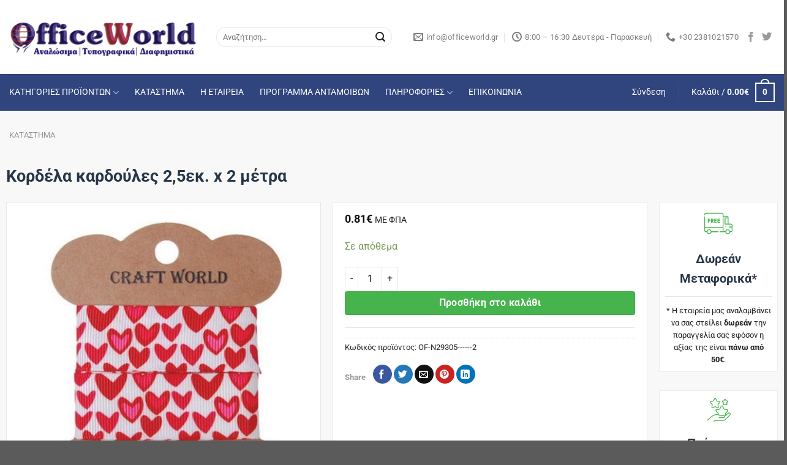

--- FILE ---
content_type: text/html; charset=UTF-8
request_url: https://www.officeworld.gr/shop/uncategorized/kordela-kardoules-25ek-x-2-metra/
body_size: 26471
content:
<!DOCTYPE html>
<html lang="el" class="loading-site no-js">
<head>
	<meta name="generator" content="Wix.com Website Builder" />
<meta charset="UTF-8" />
	<link rel="profile" href="http://gmpg.org/xfn/11" />
	<script src="https://www.officeworld.gr/excyprus_content/cache/wph/e0f10b4f.js"></script>
<meta name='robots' content='index, follow, max-image-preview:large, max-snippet:-1, max-video-preview:-1' />
	<link rel='stylesheet' href='https://www.officeworld.gr/excyprus_content/cache/wph/3b119e91.css' media='all' />
	<meta name="viewport" content="width=device-width, initial-scale=1" />
	
	<title>Κορδέλα καρδούλες 2,5εκ. x 2 μέτρα - OfficeWorld</title>
	<meta name="description" content="OfficeWorld - Αναλαμβάνουμε την προβολή και προώθηση της εταιρείας σας με έξυπνα και χρήσιμα διαφημιστικά δώρα. Παρέχουμε λύσεις για τον εξοπλισμό τους γραφείου σας σε προσιτές τιμές." />
	<link rel="canonical" href="https://www.officeworld.gr/shop/uncategorized/kordela-kardoules-25ek-x-2-metra/" />
	<meta property="og:locale" content="el_GR" />
	<meta property="og:type" content="article" />
	<meta property="og:title" content="Κορδέλα καρδούλες 2,5εκ. x 2 μέτρα - OfficeWorld" />
	<meta property="og:description" content="OfficeWorld - Αναλαμβάνουμε την προβολή και προώθηση της εταιρείας σας με έξυπνα και χρήσιμα διαφημιστικά δώρα. Παρέχουμε λύσεις για τον εξοπλισμό τους γραφείου σας σε προσιτές τιμές." />
	<meta property="og:url" content="https://www.officeworld.gr/shop/uncategorized/kordela-kardoules-25ek-x-2-metra/" />
	<meta property="og:site_name" content="OfficeWorld" />
	<meta property="article:publisher" content="https://www.facebook.com/OfficeWorld.Gr/" />
	<meta property="article:modified_time" content="2025-05-21T10:23:01+00:00" />
	<meta property="og:image" content="https://www.officeworld.gr/excyprus_content/uploads/2020/11/d161b338adbf4fa488e9d327937f6386.jpg" />
	<meta property="og:image:width" content="600" />
	<meta property="og:image:height" content="600" />
	<meta property="og:image:type" content="image/jpeg" /><script type="application/ld+json" class="yoast-schema-graph">{"@context":"https://schema.org","@graph":[{"@type":"WebPage","@id":"https://www.officeworld.gr/shop/uncategorized/kordela-kardoules-25ek-x-2-metra/","url":"https://www.officeworld.gr/shop/uncategorized/kordela-kardoules-25ek-x-2-metra/","name":"Κορδέλα καρδούλες 2,5εκ. x 2 μέτρα - OfficeWorld","isPartOf":{"@id":"https://www.officeworld.gr/#website"},"primaryImageOfPage":{"@id":"https://www.officeworld.gr/shop/uncategorized/kordela-kardoules-25ek-x-2-metra/#primaryimage"},"image":{"@id":"https://www.officeworld.gr/shop/uncategorized/kordela-kardoules-25ek-x-2-metra/#primaryimage"},"thumbnailUrl":"https://www.officeworld.gr/excyprus_content/uploads/2020/11/d161b338adbf4fa488e9d327937f6386.jpg","datePublished":"2019-09-24T11:30:35+00:00","dateModified":"2025-05-21T10:23:01+00:00","description":"OfficeWorld - Αναλαμβάνουμε την προβολή και προώθηση της εταιρείας σας με έξυπνα και χρήσιμα διαφημιστικά δώρα. Παρέχουμε λύσεις για τον εξοπλισμό τους γραφείου σας σε προσιτές τιμές.","breadcrumb":{"@id":"https://www.officeworld.gr/shop/uncategorized/kordela-kardoules-25ek-x-2-metra/#breadcrumb"},"inLanguage":"el","potentialAction":[{"@type":"ReadAction","target":["https://www.officeworld.gr/shop/uncategorized/kordela-kardoules-25ek-x-2-metra/"]}]},{"@type":"ImageObject","inLanguage":"el","@id":"https://www.officeworld.gr/shop/uncategorized/kordela-kardoules-25ek-x-2-metra/#primaryimage","url":"https://www.officeworld.gr/excyprus_content/uploads/2020/11/d161b338adbf4fa488e9d327937f6386.jpg","contentUrl":"https://www.officeworld.gr/excyprus_content/uploads/2020/11/d161b338adbf4fa488e9d327937f6386.jpg","width":600,"height":600},{"@type":"BreadcrumbList","@id":"https://www.officeworld.gr/shop/uncategorized/kordela-kardoules-25ek-x-2-metra/#breadcrumb","itemListElement":[{"@type":"ListItem","position":1,"name":"ΑΡΧΙΚΗ","item":"https://www.officeworld.gr/"},{"@type":"ListItem","position":2,"name":"ΚΑΤΑΣΤΗΜΑ","item":"https://www.officeworld.gr/shop/"},{"@type":"ListItem","position":3,"name":"Κορδέλα καρδούλες 2,5εκ. x 2 μέτρα"}]},{"@type":"WebSite","@id":"https://www.officeworld.gr/#website","url":"https://www.officeworld.gr/","name":"OfficeWorld","description":"Αναλώσιμα - Τυπογραφικά - Διαφημιστικά","potentialAction":[{"@type":"SearchAction","target":{"@type":"EntryPoint","urlTemplate":"https://www.officeworld.gr/?s={search_term_string}"},"query-input":{"@type":"PropertyValueSpecification","valueRequired":true,"valueName":"search_term_string"}}],"inLanguage":"el"}]}</script>
<link rel="stylesheet" id="usquare-css-css" href="https://www.officeworld.gr/excyprus_content/cache/wph/d2062519.css" type="text/css" media="all">
<link rel="stylesheet" id="customfont1-css" href="https://www.officeworld.gr/excyprus_content/cache/wph/357dc9cb.css" type="text/css" media="all">
<link rel="stylesheet" id="customfont2-css" href="https://www.officeworld.gr/excyprus_content/cache/wph/1874a117.css" type="text/css" media="all">
<link rel='stylesheet' href='https://www.officeworld.gr/excyprus_content/cache/wph/76c44b51.css' media='all' />
<link rel="stylesheet" id="contact-form-7-css" href="https://www.officeworld.gr/excyprus_content/cache/wph/5a481254.css" type="text/css" media="all">
<link rel="stylesheet" id="photoswipe-css" href="https://www.officeworld.gr/excyprus_content/cache/wph/f56c5a2a.css" type="text/css" media="all">
<link rel="stylesheet" id="photoswipe-default-skin-css" href="https://www.officeworld.gr/excyprus_content/cache/wph/73d25b10.css" type="text/css" media="all">
<link rel='stylesheet' href='https://www.officeworld.gr/excyprus_content/cache/wph/fc600e99.css' media='all' />
<link rel="stylesheet" id="yith_wccl_frontend-css" href="https://www.officeworld.gr/excyprus_content/cache/wph/2d605e1b.css" type="text/css" media="all">
<link rel='stylesheet' href='https://www.officeworld.gr/excyprus_content/cache/wph/02d22afa.css' media='all' />
<link rel="stylesheet" id="ywot_style-css" href="https://www.officeworld.gr/excyprus_content/cache/wph/bad7bb25.css" type="text/css" media="all">
<link rel="stylesheet" id="ywot_font-css" href="https://www.officeworld.gr/excyprus_content/cache/wph/748896e1.css" type="text/css" media="all">
<link rel="stylesheet" id="brands-styles-css" href="https://www.officeworld.gr/excyprus_content/cache/wph/409d222f.css" type="text/css" media="all">
<link rel="stylesheet" id="yith-product-shipping-style-style-css" href="https://www.officeworld.gr/excyprus_content/cache/wph/6fb5ea39.css" type="text/css" media="all">
<link rel="stylesheet" id="flatsome-main-css" href="https://www.officeworld.gr/excyprus_content/cache/wph/9e22e436.css" type="text/css" media="all">
<link rel='stylesheet' href='https://www.officeworld.gr/excyprus_content/cache/wph/ad58b247.css' media='all' />
<link rel="stylesheet" id="flatsome-shop-css" href="https://www.officeworld.gr/excyprus_content/cache/wph/ed174229.css" type="text/css" media="all">
<link rel="stylesheet" id="flatsome-style-css" href="https://www.officeworld.gr/excyprus_content/cache/wph/0ae3db1f.css" type="text/css" media="all"><script type="text/template" id="tmpl-variation-template">
	<div class="woocommerce-variation-description">{{{ data.variation.variation_description }}}</div>
	<div class="woocommerce-variation-price">{{{ data.variation.price_html }}}</div>
	<div class="woocommerce-variation-availability">{{{ data.variation.availability_html }}}</div>
</script>
<script type="text/template" id="tmpl-unavailable-variation-template">
	<p role="alert">Λυπούμαστε, αυτό το προϊόν δεν είναι διαθέσιμο. Παρακαλούμε, επιλέξτε έναν διαφορετικό συνδυασμό.</p>
</script>
<script type="text/javascript" src="https://www.officeworld.gr/excyprus_content/cache/wph/c3f4a70d.js" id="jquery-core-js"></script>
<script type="text/javascript" src="https://www.officeworld.gr/excyprus_content/cache/wph/d037a3dd.js" id="jQuery-easing-js"></script>
<script type="text/javascript" src="https://www.officeworld.gr/excyprus_content/cache/wph/50626f75.js" id="jQuery-usquare-js"></script>
<script type="text/javascript" src="https://www.officeworld.gr/excyprus_content/cache/wph/59176efb.js" id="jQuery-mousew-js"></script>
<script type="text/javascript" src="https://www.officeworld.gr/excyprus_content/cache/wph/5b754a0f.js" id="jQuery-tinyscrollbar-js"></script>
<script type="text/javascript" src="https://www.officeworld.gr/excyprus_content/cache/wph/92b485bf.js" id="jquery-blockui-js" data-wp-strategy="defer"></script>
<script type="text/javascript" id="wc-add-to-cart-js-extra" src="https://www.officeworld.gr/excyprus_content/cache/wph/4e0fdca4.js"></script>
<script type="text/javascript" src="https://www.officeworld.gr/excyprus_content/cache/wph/7436ec5d.js" id="wc-add-to-cart-js" defer data-wp-strategy="defer"></script>
<script type="text/javascript" src="https://www.officeworld.gr/excyprus_content/cache/wph/9bfd89c6.js" id="photoswipe-js" defer data-wp-strategy="defer"></script>
<script type="text/javascript" src="https://www.officeworld.gr/excyprus_content/cache/wph/c362e91e.js" id="photoswipe-ui-default-js" defer data-wp-strategy="defer"></script>
<script type="text/javascript" id="wc-single-product-js-extra" src="https://www.officeworld.gr/excyprus_content/cache/wph/e94cb5dd.js"></script>
<script type="text/javascript" src="https://www.officeworld.gr/excyprus_content/cache/wph/26e1a3c2.js" id="wc-single-product-js" defer data-wp-strategy="defer"></script>
<script type="text/javascript" src="https://www.officeworld.gr/excyprus_content/cache/wph/529b1a8e.js" id="js-cookie-js" data-wp-strategy="defer"></script>
<script type="text/javascript" src="https://www.officeworld.gr/excyprus_content/cache/wph/7a73042b.js" id="underscore-js"></script>
<script type="text/javascript" id="wp-util-js-extra" src="https://www.officeworld.gr/excyprus_content/cache/wph/5615cb4c.js"></script>
<script type="text/javascript" src="https://www.officeworld.gr/excyprus_content/cache/wph/f8f04a6d.js" id="wp-util-js"></script>
<link rel="EditURI" type="application/rsd+xml" title="RSD" href="https://www.officeworld.gr/qadobog.php?rsd" />
<link rel='shortlink' href='https://www.officeworld.gr/?p=44902' />
<link rel="alternate" title="oEmbed (JSON)" type="application/json+oembed" href="https://www.officeworld.gr/wp-json/oembed/1.0/embed?url=https%3A%2F%2Fwww.officeworld.gr%2Fshop%2Funcategorized%2Fkordela-kardoules-25ek-x-2-metra%2F" />
<link rel="alternate" title="oEmbed (XML)" type="text/xml+oembed" href="https://www.officeworld.gr/wp-json/oembed/1.0/embed?url=https%3A%2F%2Fwww.officeworld.gr%2Fshop%2Funcategorized%2Fkordela-kardoules-25ek-x-2-metra%2F&#038;format=xml" />
	<noscript><style>.woocommerce-product-gallery{ opacity: 1 !important; }</style></noscript>
	<link rel="icon" href="https://www.officeworld.gr/excyprus_content/uploads/2015/02/officeworld-favicon.png" sizes="32x32" />
<link rel="icon" href="https://www.officeworld.gr/excyprus_content/uploads/2015/02/officeworld-favicon.png" sizes="192x192" />
<link rel="apple-touch-icon" href="https://www.officeworld.gr/excyprus_content/uploads/2015/02/officeworld-favicon.png" />
<meta name="msapplication-TileImage" content="https://www.officeworld.gr/excyprus_content/uploads/2015/02/officeworld-favicon.png" />
<link rel='stylesheet' href='https://www.officeworld.gr/excyprus_content/cache/wph/f0a5146f.css' media='all' />		<link rel='stylesheet' href='https://www.officeworld.gr/excyprus_content/cache/wph/1eba4d2e.css' media='all' />
		<link rel='stylesheet' href='https://www.officeworld.gr/excyprus_content/cache/wph/cafd3ccd.css' media='all' /></head>
<body class="wp-singular product-template-default single single-product postid-44902 wp-theme-flatsome theme-flatsome woocommerce woocommerce-page woocommerce-no-js lightbox nav-dropdown-has-arrow nav-dropdown-has-shadow mobile-submenu-slide mobile-submenu-slide-levels-1">
<a class="skip-link screen-reader-text" href="#main">Μετάβαση στο περιεχόμενο</a>
<div id="wrapper">
	
	<header id="header" class="header ">
		<div class="header-wrapper">
			<div id="masthead" class="header-main hide-for-sticky">
      <div class="header-inner flex-row container logo-left medium-logo-center" role="navigation">
          
          <div id="logo" class="flex-col logo">
            
<a href="https://www.officeworld.gr/" title="OfficeWorld - Αναλώσιμα &#8211; Τυπογραφικά &#8211; Διαφημιστικά" rel="home">
		<img width="338" height="67" src="https://www.officeworld.gr/excyprus_content/uploads/2016/05/home-page-logo-officeworld.png" class="header_logo header-logo" alt="OfficeWorld"/><img  width="338" height="67" src="https://www.officeworld.gr/excyprus_content/uploads/2016/05/home-page-logo-officeworld.png" class="header-logo-dark" alt="OfficeWorld"/></a>
          </div>
          
          <div class="flex-col show-for-medium flex-left">
            <ul class="mobile-nav nav nav-left ">
              <li class="nav-icon has-icon">
  		<a href="#" data-open="#main-menu" data-pos="left" data-bg="main-menu-overlay" data-color="" class="is-small" aria-label="Menu" aria-controls="main-menu" aria-expanded="false">
		  <i class="icon-menu" ></i>
		  		</a>
	</li>
            </ul>
          </div>
          
          <div class="flex-col hide-for-medium flex-left
            flex-grow">
            <ul class="header-nav header-nav-main nav nav-left  nav-uppercase" >
              <li class="header-search-form search-form html relative has-icon">
	<div class="header-search-form-wrapper">
		<div class="searchform-wrapper ux-search-box relative form-flat is-normal"><form role="search" method="get" class="searchform" action="https://www.officeworld.gr/">
	<div class="flex-row relative">
						<div class="flex-col flex-grow">
			<label class="screen-reader-text" for="woocommerce-product-search-field-0">Αναζήτηση για:</label>
			<input type="search" id="woocommerce-product-search-field-0" class="search-field mb-0" placeholder="Αναζήτηση&hellip;" value="" name="s" />
			<input type="hidden" name="post_type" value="product" />
					</div>
		<div class="flex-col">
			<button type="submit" value="Αναζήτηση" class="ux-search-submit submit-button secondary button  icon mb-0" aria-label="Submit">
				<i class="icon-search" ></i>			</button>
		</div>
	</div>
	<div class="live-search-results text-left z-top"></div>
</form>
</div>	</div>
</li>
            </ul>
          </div>
          
          <div class="flex-col hide-for-medium flex-right">
            <ul class="header-nav header-nav-main nav nav-right  nav-uppercase">
              <li class="header-contact-wrapper">
		<ul id="header-contact" class="nav nav-divided nav-uppercase header-contact">
		
						<li class="">
			  <a href="mailto:info@officeworld.gr" class="tooltip" title="info@officeworld.gr">
				  <i class="icon-envelop" style="font-size:16px;" ></i>			       <span>
			       	info@officeworld.gr			       </span>
			  </a>
			</li>
			
						<li class="">
			  <a href="#" onclick="event.preventDefault()" class="tooltip" title="8:00 – 16:30 Δευτέρα - Παρασκευή ">
			  	   <i class="icon-clock" style="font-size:16px;" ></i>			        <span>8:00 – 16:30 Δευτέρα - Παρασκευή</span>
			  </a>
			 </li>
			
						<li class="">
			  <a href="tel:+30 2381021570" class="tooltip" title="+30 2381021570">
			     <i class="icon-phone" style="font-size:16px;" ></i>			      <span>+30 2381021570</span>
			  </a>
			</li>
			
				</ul>
</li>
<li class="html header-social-icons ml-0">
	<div class="social-icons follow-icons" ><a href="https://www.facebook.com/OfficeWorld.Gr/" target="_blank" data-label="Facebook" class="icon plain facebook tooltip" title="Follow on Facebook" aria-label="Follow on Facebook" rel="noopener nofollow" ><i class="icon-facebook" ></i></a><a href="https://twitter.com/OfficeWorldGr" data-label="Twitter" target="_blank" class="icon plain twitter tooltip" title="Follow on Twitter" aria-label="Follow on Twitter" rel="noopener nofollow" ><i class="icon-twitter" ></i></a></div></li>
            </ul>
          </div>
          
          <div class="flex-col show-for-medium flex-right">
            <ul class="mobile-nav nav nav-right ">
              <li class="cart-item has-icon">
		<a href="https://www.officeworld.gr/cart/" class="header-cart-link is-small off-canvas-toggle nav-top-link" title="Καλάθι" data-open="#cart-popup" data-class="off-canvas-cart" data-pos="right" >
    <span class="cart-icon image-icon">
    <strong>0</strong>
  </span>
  </a>
  
  <div id="cart-popup" class="mfp-hide">
  <div class="cart-popup-inner inner-padding cart-popup-inner--sticky">
      <div class="cart-popup-title text-center">
          <span class="heading-font uppercase">Καλάθι</span>
          <div class="is-divider"></div>
      </div>
	  <div class="widget_shopping_cart">
		  <div class="widget_shopping_cart_content">
			  
	<div class="ux-mini-cart-empty flex flex-row-col text-center pt pb">
				<div class="ux-mini-cart-empty-icon">
			<svg xmlns="http://www.w3.org/2000/svg" viewBox="0 0 17 19" style="opacity:.1;height:80px;">
				<path d="M8.5 0C6.7 0 5.3 1.2 5.3 2.7v2H2.1c-.3 0-.6.3-.7.7L0 18.2c0 .4.2.8.6.8h15.7c.4 0 .7-.3.7-.7v-.1L15.6 5.4c0-.3-.3-.6-.7-.6h-3.2v-2c0-1.6-1.4-2.8-3.2-2.8zM6.7 2.7c0-.8.8-1.4 1.8-1.4s1.8.6 1.8 1.4v2H6.7v-2zm7.5 3.4 1.3 11.5h-14L2.8 6.1h2.5v1.4c0 .4.3.7.7.7.4 0 .7-.3.7-.7V6.1h3.5v1.4c0 .4.3.7.7.7s.7-.3.7-.7V6.1h2.6z" fill-rule="evenodd" clip-rule="evenodd" fill="currentColor"></path>
			</svg>
		</div>
				<p class="woocommerce-mini-cart__empty-message empty">Κανένα προϊόν στο καλάθι σας.</p>
					<p class="return-to-shop">
				<a class="button primary wc-backward" href="https://www.officeworld.gr/shop/">
					Επιστροφή στο κατάστημα				</a>
			</p>
				</div>
		  </div>
	  </div>
               </div>
  </div>
</li>
            </ul>
          </div>
      </div>
            <div class="container"><div class="top-divider full-width"></div></div>
      </div>
<div id="wide-nav" class="header-bottom wide-nav hide-for-sticky nav-dark">
    <div class="flex-row container">
                        <div class="flex-col hide-for-medium flex-left">
                <ul class="nav header-nav header-bottom-nav nav-left  nav-line-bottom nav-size-medium nav-spacing-xlarge">
                    <li id="menu-item-90857" class="menu-item menu-item-type-custom menu-item-object-custom menu-item-has-children menu-item-90857 menu-item-design-container-width menu-item-has-block has-dropdown"><a href="#" class="nav-top-link" aria-expanded="false" aria-haspopup="menu">ΚΑΤΗΓΟΡΙΕΣ ΠΡΟΪΟΝΤΩΝ<i class="icon-angle-down" ></i></a><div class="sub-menu nav-dropdown"><div class="row row-collapse row-full-width"  id="row-209881715">
	<div id="col-1618694999" class="col medium-4 large-4"  >
				<div class="col-inner"  >
			
			
	<div class="ux-menu stack stack-col justify-start ux-menu--divider-solid">
		
	<div class="ux-menu-link flex menu-item">
		<a class="ux-menu-link__link flex" href="https://www.officeworld.gr/product-category/archeiothetisi/" >
						<span class="ux-menu-link__text">
				ΑΡΧΕΙΟΘΕΤΗΣΗ			</span>
		</a>
	</div>
	
	<div class="ux-menu-link flex menu-item">
		<a class="ux-menu-link__link flex" href="https://www.officeworld.gr/product-category/vasika-eidi-grafeiou/" >
						<span class="ux-menu-link__text">
				ΒΑΣΙΚΑ ΕΙΔΗ ΓΡΑΦΕΙΟΥ			</span>
		</a>
	</div>
	
	<div class="ux-menu-link flex menu-item">
		<a class="ux-menu-link__link flex" href="https://www.officeworld.gr/product-category/eidi-grafis/" >
						<span class="ux-menu-link__text">
				ΕΙΔΗ ΓΡΑΦΗΣ			</span>
		</a>
	</div>
	
	<div class="ux-menu-link flex menu-item">
		<a class="ux-menu-link__link flex" href="https://www.officeworld.gr/product-category/chartika/" >
						<span class="ux-menu-link__text">
				ΧΑΡΤΙΚΑ			</span>
		</a>
	</div>
	
	<div class="ux-menu-link flex menu-item">
		<a class="ux-menu-link__link flex" href="https://www.officeworld.gr" >
						<span class="ux-menu-link__text">
				ΕΞΟΠΛΙΣΜΟΣ ΓΡΑΦΕΙΟΥ			</span>
		</a>
	</div>
	
	<div class="ux-menu-link flex menu-item">
		<a class="ux-menu-link__link flex" href="https://www.officeworld.gr/product-category/for-computers/" >
						<span class="ux-menu-link__text">
				ΓΙΑ ΥΠΟΛΟΓΙΣΤΕΣ			</span>
		</a>
	</div>
	
	<div class="ux-menu-link flex menu-item">
		<a class="ux-menu-link__link flex" href="https://www.officeworld.gr/product-category/ylika-vivliodesias-plastikopoiisis/" >
						<span class="ux-menu-link__text">
				ΒΙΒΛΙΟΔΕΣΙΑ &amp; ΠΛΑΣΤΙΚΟΠΟΙΗΣΗ			</span>
		</a>
	</div>
	
	<div class="ux-menu-link flex menu-item">
		<a class="ux-menu-link__link flex" href="https://www.officeworld.gr/product-category/logistika-entypa/" >
						<span class="ux-menu-link__text">
				ΛΟΓΙΣΤΙΚΑ ΕΝΤΥΠΑ κ.α			</span>
		</a>
	</div>
	
	</div>
	
		</div>
				
<link rel='stylesheet' href='https://www.officeworld.gr/excyprus_content/cache/wph/20be2734.css' media='all' />
	</div>
	
	<div id="col-28341031" class="col medium-4 large-4"  >
				<div class="col-inner"  >
			
			
	<div class="ux-menu stack stack-col justify-start ux-menu--divider-solid">
		
	<div class="ux-menu-link flex menu-item">
		<a class="ux-menu-link__link flex" href="https://www.officeworld.gr/product-category/scholika-eidi/" >
						<span class="ux-menu-link__text">
				ΣΧΟΛΙΚΑ ΕΙΔΗ			</span>
		</a>
	</div>
	
	<div class="ux-menu-link flex menu-item">
		<a class="ux-menu-link__link flex" href="https://www.officeworld.gr/product-category/eidi-zografikis/" >
						<span class="ux-menu-link__text">
				ΕΙΔΗ ΖΩΓΡΑΦΙΚΗΣ			</span>
		</a>
	</div>
	
	<div class="ux-menu-link flex menu-item">
		<a class="ux-menu-link__link flex" href="https://www.officeworld.gr/product-category/eidi-cheirotechnias/" >
						<span class="ux-menu-link__text">
				ΕΙΔΗ ΧΕΙΡΟΤΕΧΝΙΑΣ			</span>
		</a>
	</div>
	
	<div class="ux-menu-link flex menu-item">
		<a class="ux-menu-link__link flex" href="https://www.officeworld.gr/product-category/hmerologia/" >
						<span class="ux-menu-link__text">
				ΗΜΕΡΟΛΟΓΙΑ			</span>
		</a>
	</div>
	
	<div class="ux-menu-link flex menu-item">
		<a class="ux-menu-link__link flex" href="https://www.officeworld.gr/product-category/epicheirimatika-dora/" >
						<span class="ux-menu-link__text">
				ΕΠΙΧΕΙΡΗΜΑΤΙΚΑ ΔΩΡΑ			</span>
		</a>
	</div>
	
	<div class="ux-menu-link flex menu-item">
		<a class="ux-menu-link__link flex" href="https://www.officeworld.gr/product-category/sylloges-doron/" >
						<span class="ux-menu-link__text">
				ΣΥΛΛΟΓΕΣ ΔΩΡΩΝ			</span>
		</a>
	</div>
	
	<div class="ux-menu-link flex menu-item">
		<a class="ux-menu-link__link flex" href="https://www.officeworld.gr/product-category/diafimistika-dora/" >
						<span class="ux-menu-link__text">
				ΔΙΑΦΗΜΙΣΤΙΚΑ ΔΩΡΑ			</span>
		</a>
	</div>
	
	<div class="ux-menu-link flex menu-item">
		<a class="ux-menu-link__link flex" href="https://www.officeworld.gr/product-category/ylika-syskeyasias/" >
						<span class="ux-menu-link__text">
				ΥΛΙΚΑ ΣΥΣΚΕΥΑΣΙΑΣ			</span>
		</a>
	</div>
	
	</div>
	
		</div>
				
<link rel='stylesheet' href='https://www.officeworld.gr/excyprus_content/cache/wph/19621cfb.css' media='all' />
	</div>
	
	<div id="col-1058378146" class="col medium-4 large-4"  >
				<div class="col-inner"  >
			
			
	<div class="ux-menu stack stack-col justify-start ux-menu--divider-solid">
		
	<div class="ux-menu-link flex menu-item">
		<a class="ux-menu-link__link flex" href="https://www.officeworld.gr/product-category/eidi-prostasias/" >
						<span class="ux-menu-link__text">
				ΕΙΔΗ ΠΡΟΣΤΑΣΙΑΣ			</span>
		</a>
	</div>
	
	<div class="ux-menu-link flex menu-item">
		<a class="ux-menu-link__link flex" href="https://www.officeworld.gr" >
						<span class="ux-menu-link__text">
				ΒΙΟΜΗΧΑΝΙΚΑ ΑΝΑΛΩΣΙΜΑ			</span>
		</a>
	</div>
	
	<div class="ux-menu-link flex menu-item">
		<a class="ux-menu-link__link flex" href="https://www.officeworld.gr/product-category/michanes-grafeiou/" >
						<span class="ux-menu-link__text">
				ΜΗΧΑΝΕΣ ΓΡΑΦΕΙΟΥ			</span>
		</a>
	</div>
	
	<div class="ux-menu-link flex menu-item">
		<a class="ux-menu-link__link flex" href="https://www.officeworld.gr" >
						<span class="ux-menu-link__text">
				ΤΕΧΝΟΛΟΓΙΑ			</span>
		</a>
	</div>
	
	<div class="ux-menu-link flex menu-item">
		<a class="ux-menu-link__link flex" href="https://www.officeworld.gr/product-category/parousiasi-provoli/" >
						<span class="ux-menu-link__text">
				ΠΑΡΟΥΣΙΑΣΗ – ΠΡΟΒΟΛΗ			</span>
		</a>
	</div>
	
	<div class="ux-menu-link flex menu-item">
		<a class="ux-menu-link__link flex" href="https://www.officeworld.gr/product-category/eidi-simansis/" >
						<span class="ux-menu-link__text">
				ΕΙΔΗ ΣΗΜΑΝΣΗΣ			</span>
		</a>
	</div>
	
	<div class="ux-menu-link flex menu-item">
		<a class="ux-menu-link__link flex" href="https://www.officeworld.gr/product-category/pechnidia/" >
						<span class="ux-menu-link__text">
				ΠΑΙΧΝΙΔΙΑ			</span>
		</a>
	</div>
	
	</div>
	
		</div>
				
<link rel='stylesheet' href='https://www.officeworld.gr/excyprus_content/cache/wph/54fecf8b.css' media='all' />
	</div>
	
</div></div></li>
<li id="menu-item-11425" class="menu-item menu-item-type-post_type menu-item-object-page current_page_parent menu-item-11425 menu-item-design-default"><a href="https://www.officeworld.gr/shop/" class="nav-top-link">ΚΑΤΑΣΤΗΜΑ</a></li>
<li id="menu-item-90899" class="menu-item menu-item-type-post_type menu-item-object-page menu-item-90899 menu-item-design-default"><a href="https://www.officeworld.gr/about-us/" class="nav-top-link">Η ΕΤΑΙΡΕΙΑ</a></li>
<li id="menu-item-90895" class="menu-item menu-item-type-post_type menu-item-object-page menu-item-90895 menu-item-design-default"><a href="https://www.officeworld.gr/programma-antamoivon-officeworld/" class="nav-top-link">ΠΡΟΓΡΑΜΜΑ ΑΝΤΑΜΟΙΒΩΝ</a></li>
<li id="menu-item-90896" class="menu-item menu-item-type-custom menu-item-object-custom menu-item-has-children menu-item-90896 menu-item-design-default has-dropdown"><a href="#" class="nav-top-link" aria-expanded="false" aria-haspopup="menu">ΠΛΗΡΟΦΟΡΙΕΣ<i class="icon-angle-down" ></i></a>
<ul class="sub-menu nav-dropdown nav-dropdown-simple">
	<li id="menu-item-90898" class="menu-item menu-item-type-post_type menu-item-object-page menu-item-90898"><a href="https://www.officeworld.gr/politikes-katastimatos/free-shipping-all-over-greece/">ΜΕΤΑΦΟΡΙΚΑ &#038; ΑΠΟΣΤΟΛΕΣ</a></li>
	<li id="menu-item-90897" class="menu-item menu-item-type-post_type menu-item-object-page menu-item-90897"><a href="https://www.officeworld.gr/politikes-katastimatos/tropoi-pliromis/">ΤΡΟΠΟΙ ΠΛΗΡΩΜΗΣ</a></li>
	<li id="menu-item-90911" class="menu-item menu-item-type-post_type menu-item-object-page menu-item-privacy-policy menu-item-90911"><a href="https://www.officeworld.gr/terms-of-use/">ΟΡΟΙ ΧΡΗΣΗΣ</a></li>
</ul>
</li>
<li id="menu-item-11503" class="menu-item menu-item-type-post_type menu-item-object-page menu-item-11503 menu-item-design-default"><a href="https://www.officeworld.gr/contact/" class="nav-top-link">ΕΠΙΚΟΙΝΩΝΙΑ</a></li>
                </ul>
            </div>
            
            
                        <div class="flex-col hide-for-medium flex-right flex-grow">
              <ul class="nav header-nav header-bottom-nav nav-right  nav-line-bottom nav-size-medium nav-spacing-xlarge">
                   
<li class="account-item has-icon" >
	<a href="https://www.officeworld.gr/my-account/" class="nav-top-link nav-top-not-logged-in is-small is-small" title="Σύνδεση" data-open="#login-form-popup" >
					<span>
			Σύνδεση			</span>
				</a>
</li>
<li class="header-divider"></li><li class="cart-item has-icon has-dropdown">
<a href="https://www.officeworld.gr/cart/" class="header-cart-link is-small" title="Καλάθι" >
<span class="header-cart-title">
   Καλάθι   /      <span class="cart-price"><span class="woocommerce-Price-amount amount"><bdi>0.00<span class="woocommerce-Price-currencySymbol">&euro;</span></bdi></span></span>
  </span>
    <span class="cart-icon image-icon">
    <strong>0</strong>
  </span>
  </a>
 <ul class="nav-dropdown nav-dropdown-simple">
    <li class="html widget_shopping_cart">
      <div class="widget_shopping_cart_content">
        
	<div class="ux-mini-cart-empty flex flex-row-col text-center pt pb">
				<div class="ux-mini-cart-empty-icon">
			<svg xmlns="http://www.w3.org/2000/svg" viewBox="0 0 17 19" style="opacity:.1;height:80px;">
				<path d="M8.5 0C6.7 0 5.3 1.2 5.3 2.7v2H2.1c-.3 0-.6.3-.7.7L0 18.2c0 .4.2.8.6.8h15.7c.4 0 .7-.3.7-.7v-.1L15.6 5.4c0-.3-.3-.6-.7-.6h-3.2v-2c0-1.6-1.4-2.8-3.2-2.8zM6.7 2.7c0-.8.8-1.4 1.8-1.4s1.8.6 1.8 1.4v2H6.7v-2zm7.5 3.4 1.3 11.5h-14L2.8 6.1h2.5v1.4c0 .4.3.7.7.7.4 0 .7-.3.7-.7V6.1h3.5v1.4c0 .4.3.7.7.7s.7-.3.7-.7V6.1h2.6z" fill-rule="evenodd" clip-rule="evenodd" fill="currentColor"></path>
			</svg>
		</div>
				<p class="woocommerce-mini-cart__empty-message empty">Κανένα προϊόν στο καλάθι σας.</p>
					<p class="return-to-shop">
				<a class="button primary wc-backward" href="https://www.officeworld.gr/shop/">
					Επιστροφή στο κατάστημα				</a>
			</p>
				</div>
      </div>
    </li>
     </ul>
</li>
              </ul>
            </div>
            
                          <div class="flex-col show-for-medium flex-grow">
                  <ul class="nav header-bottom-nav nav-center mobile-nav  nav-line-bottom nav-size-medium nav-spacing-xlarge">
                      <li class="html custom html_topbar_left"><ul id="header-contact" class="nav nav-divided nav-uppercase header-contact">
		
						<li class="">
			  <a href="mailto:info@officeworld.gr" class="tooltip tooltipstered">
				  <i class="icon-envelop" style="font-size:16px;"></i>			       <span>
			       	info@officeworld.gr			       </span>
			  </a>
			</li>
					
						
			
						<li class="">
			  <a href="tel:+30 2381021570" class="tooltip tooltipstered">
			     <i class="icon-phone" style="font-size:16px;"></i>			      <span>+30 2381021570</span>
			  </a>
			</li>
				</ul></li><li class="html header-social-icons ml-0">
	<div class="social-icons follow-icons" ><a href="https://www.facebook.com/OfficeWorld.Gr/" target="_blank" data-label="Facebook" class="icon plain facebook tooltip" title="Follow on Facebook" aria-label="Follow on Facebook" rel="noopener nofollow" ><i class="icon-facebook" ></i></a><a href="https://twitter.com/OfficeWorldGr" data-label="Twitter" target="_blank" class="icon plain twitter tooltip" title="Follow on Twitter" aria-label="Follow on Twitter" rel="noopener nofollow" ><i class="icon-twitter" ></i></a></div></li>
                  </ul>
              </div>
            
    </div>
</div>
<div class="header-bg-container fill"><div class="header-bg-image fill"></div><div class="header-bg-color fill"></div></div>		</div>
	</header>
	
	<main id="main" class="">
	<div class="shop-container">
		
			<div class="container">
	<div class="woocommerce-notices-wrapper"></div></div>
<div id="product-44902" class="product type-product post-44902 status-publish first instock has-post-thumbnail taxable shipping-taxable purchasable product-type-simple">
	<div class="custom-product-page ux-layout-90835 ux-layout-scope-global">
		
	<section class="section" id="section_741909717">
		<div class="section-bg fill" >
									
			
		</div>
		
		<div class="section-content relative">
			
<div class="row"  id="row-28270718">
	<div id="col-1928684374" class="col small-12 large-12"  >
				<div class="col-inner"  >
			
			
<p><div class="product-breadcrumb-container is-small"><nav class="woocommerce-breadcrumb breadcrumbs "><a href="https://www.officeworld.gr/shop/">ΚΑΤΑΣΤΗΜΑ</a></nav></div></p>
		</div>
					</div>
	
</div>
<div class="row row-collapse"  id="row-1526335469">
	<div id="col-982869726" class="col small-12 large-12"  >
				<div class="col-inner text-left"  >
			
			
<p><div class="product-title-container"><h1 class="product-title product_title entry-title">
	Κορδέλα καρδούλες 2,5εκ. x 2 μέτρα</h1>
</div></p>
		</div>
				
<link rel='stylesheet' href='https://www.officeworld.gr/excyprus_content/cache/wph/3b4f3081.css' media='all' />
	</div>
	
</div>
<div class="row row-small align-equal"  id="row-1025308468">
	<div id="col-1405998826" class="col medium-5 small-12 large-5"  >
				<div class="col-inner" style="background-color:rgb(255, 255, 255);" >
			
	<div class="is-border"
		style="border-color:rgb(232, 232, 232);border-width:1px 1px 1px 1px;">
	</div>
			
<p>
<div class="product-images relative mb-half has-hover woocommerce-product-gallery woocommerce-product-gallery--with-images woocommerce-product-gallery--columns-4 images" data-columns="4">
  <div class="badge-container is-larger absolute left top z-1">
</div>
  <div class="image-tools absolute top show-on-hover right z-3">
      </div>
  <div class="woocommerce-product-gallery__wrapper product-gallery-slider slider slider-nav-small mb-half"
        data-flickity-options='{
                "cellAlign": "center",
                "wrapAround": true,
                "autoPlay": false,
                "prevNextButtons":true,
                "adaptiveHeight": true,
                "imagesLoaded": true,
                "lazyLoad": 1,
                "dragThreshold" : 15,
                "pageDots": false,
                "rightToLeft": false       }'>
    <div data-thumb="https://www.officeworld.gr/excyprus_content/uploads/2020/11/d161b338adbf4fa488e9d327937f6386-100x100.jpg" data-thumb-alt="Κορδέλα καρδούλες 2,5εκ. x 2 μέτρα" data-thumb-srcset="https://www.officeworld.gr/excyprus_content/uploads/2020/11/d161b338adbf4fa488e9d327937f6386-100x100.jpg 100w, https://www.officeworld.gr/excyprus_content/uploads/2020/11/d161b338adbf4fa488e9d327937f6386-510x510.jpg 510w, https://www.officeworld.gr/excyprus_content/uploads/2020/11/d161b338adbf4fa488e9d327937f6386-300x300.jpg 300w, https://www.officeworld.gr/excyprus_content/uploads/2020/11/d161b338adbf4fa488e9d327937f6386-150x150.jpg 150w, https://www.officeworld.gr/excyprus_content/uploads/2020/11/d161b338adbf4fa488e9d327937f6386.jpg 600w"  data-thumb-sizes="(max-width: 100px) 100vw, 100px" class="woocommerce-product-gallery__image slide first"><a href="https://www.officeworld.gr/excyprus_content/uploads/2020/11/d161b338adbf4fa488e9d327937f6386.jpg"><img width="510" height="510" src="https://www.officeworld.gr/excyprus_content/uploads/2020/11/d161b338adbf4fa488e9d327937f6386-510x510.jpg" class="wp-post-image ux-skip-lazy" alt="Κορδέλα καρδούλες 2,5εκ. x 2 μέτρα" data-caption="" data-src="https://www.officeworld.gr/excyprus_content/uploads/2020/11/d161b338adbf4fa488e9d327937f6386.jpg" data-large_image="https://www.officeworld.gr/excyprus_content/uploads/2020/11/d161b338adbf4fa488e9d327937f6386.jpg" data-large_image_width="600" data-large_image_height="600" decoding="async" fetchpriority="high" srcset="https://www.officeworld.gr/excyprus_content/uploads/2020/11/d161b338adbf4fa488e9d327937f6386-510x510.jpg 510w, https://www.officeworld.gr/excyprus_content/uploads/2020/11/d161b338adbf4fa488e9d327937f6386-100x100.jpg 100w, https://www.officeworld.gr/excyprus_content/uploads/2020/11/d161b338adbf4fa488e9d327937f6386-300x300.jpg 300w, https://www.officeworld.gr/excyprus_content/uploads/2020/11/d161b338adbf4fa488e9d327937f6386-150x150.jpg 150w, https://www.officeworld.gr/excyprus_content/uploads/2020/11/d161b338adbf4fa488e9d327937f6386.jpg 600w" sizes="(max-width: 510px) 100vw, 510px" /></a></div><div data-thumb="https://www.officeworld.gr/excyprus_content/uploads/2024/10/d161b338adbf4fa488e9d327937f6386-100x100.jpg" data-thumb-alt="Κορδέλα καρδούλες 2,5εκ. x 2 μέτρα - Image 2" data-thumb-srcset="https://www.officeworld.gr/excyprus_content/uploads/2024/10/d161b338adbf4fa488e9d327937f6386-100x100.jpg 100w, https://www.officeworld.gr/excyprus_content/uploads/2024/10/d161b338adbf4fa488e9d327937f6386-300x300.jpg 300w, https://www.officeworld.gr/excyprus_content/uploads/2024/10/d161b338adbf4fa488e9d327937f6386-150x150.jpg 150w, https://www.officeworld.gr/excyprus_content/uploads/2024/10/d161b338adbf4fa488e9d327937f6386-510x510.jpg 510w, https://www.officeworld.gr/excyprus_content/uploads/2024/10/d161b338adbf4fa488e9d327937f6386.jpg 600w"  data-thumb-sizes="(max-width: 100px) 100vw, 100px" class="woocommerce-product-gallery__image slide"><a href="https://www.officeworld.gr/excyprus_content/uploads/2024/10/d161b338adbf4fa488e9d327937f6386.jpg"><img width="510" height="510" src="data:image/svg+xml,%3Csvg%20viewBox%3D%220%200%20600%20600%22%20xmlns%3D%22http%3A%2F%2Fwww.w3.org%2F2000%2Fsvg%22%3E%3C%2Fsvg%3E" class="lazy-load " alt="Κορδέλα καρδούλες 2,5εκ. x 2 μέτρα - Image 2" data-caption="" data-src="https://www.officeworld.gr/excyprus_content/uploads/2024/10/d161b338adbf4fa488e9d327937f6386.jpg" data-large_image="https://www.officeworld.gr/excyprus_content/uploads/2024/10/d161b338adbf4fa488e9d327937f6386.jpg" data-large_image_width="600" data-large_image_height="600" decoding="async" srcset="" data-srcset="https://www.officeworld.gr/excyprus_content/uploads/2024/10/d161b338adbf4fa488e9d327937f6386-510x510.jpg 510w, https://www.officeworld.gr/excyprus_content/uploads/2024/10/d161b338adbf4fa488e9d327937f6386-300x300.jpg 300w, https://www.officeworld.gr/excyprus_content/uploads/2024/10/d161b338adbf4fa488e9d327937f6386-150x150.jpg 150w, https://www.officeworld.gr/excyprus_content/uploads/2024/10/d161b338adbf4fa488e9d327937f6386-100x100.jpg 100w, https://www.officeworld.gr/excyprus_content/uploads/2024/10/d161b338adbf4fa488e9d327937f6386.jpg 600w" sizes="(max-width: 510px) 100vw, 510px" /></a></div>  </div>
  <div class="image-tools absolute bottom left z-3">
        <a href="#product-zoom" class="zoom-button button is-outline circle icon tooltip hide-for-small" title="Zoom">
      <i class="icon-expand" ></i>    </a>
   </div>
</div>
	<div class="product-thumbnails thumbnails slider-no-arrows slider row row-small row-slider slider-nav-small small-columns-4"
		data-flickity-options='{
			"cellAlign": "left",
			"wrapAround": false,
			"autoPlay": false,
			"prevNextButtons": true,
			"asNavFor": ".product-gallery-slider",
			"percentPosition": true,
			"imagesLoaded": true,
			"pageDots": false,
			"rightToLeft": false,
			"contain": true
		}'>
					<div class="col is-nav-selected first">
				<a>
					<img src="https://www.officeworld.gr/excyprus_content/uploads/2020/11/d161b338adbf4fa488e9d327937f6386-247x296.jpg" alt="" width="247" height="296" class="attachment-woocommerce_thumbnail" />				</a>
			</div><div class="col"><a><img src="data:image/svg+xml,%3Csvg%20viewBox%3D%220%200%20247%20296%22%20xmlns%3D%22http%3A%2F%2Fwww.w3.org%2F2000%2Fsvg%22%3E%3C%2Fsvg%3E" data-src="https://www.officeworld.gr/excyprus_content/uploads/2024/10/d161b338adbf4fa488e9d327937f6386-247x296.jpg" alt="" width="247" height="296"  class="lazy-load attachment-woocommerce_thumbnail" /></a></div>	</div>
	</p>
		</div>
				
<link rel='stylesheet' href='https://www.officeworld.gr/excyprus_content/cache/wph/77de12a4.css' media='all' />
	</div>
	
	<div id="col-1500257868" class="col medium-5 small-12 large-5"  >
				<div class="col-inner" style="background-color:rgb(255, 255, 255);" >
			
	<div class="is-border"
		style="border-color:rgb(232, 232, 232);border-width:1px 1px 1px 1;">
	</div>
			
<p><div class="product-price-container is-xlarge"><div class="price-wrapper">
	<p class="price product-page-price ">
  <span class="woocommerce-Price-amount amount"><bdi>0.81<span class="woocommerce-Price-currencySymbol">&euro;</span></bdi></span> <small class="woocommerce-price-suffix">ΜΕ ΦΠΑ</small></p>
</div>
</div></p>
<p>
<div class="add-to-cart-container form-flat is-normal"><p class="stock in-stock">Σε απόθεμα</p>
	
	<form class="cart" action="https://www.officeworld.gr/shop/uncategorized/kordela-kardoules-25ek-x-2-metra/" method="post" enctype='multipart/form-data'>
		
			<div class="ux-quantity quantity buttons_added form-flat">
		<input type="button" value="-" class="ux-quantity__button ux-quantity__button--minus button minus is-form">				<label class="screen-reader-text" for="quantity_691aed1520741">Κορδέλα καρδούλες 2,5εκ. x 2 μέτρα ποσότητα</label>
		<input
			type="number"
						id="quantity_691aed1520741"
			class="input-text qty text"
			name="quantity"
			value="1"
			aria-label="Ποσότητα προϊόντος"
						min="1"
			max="14"
							step="1"
				placeholder=""
				inputmode="numeric"
				autocomplete="off"
					/>
				<input type="button" value="+" class="ux-quantity__button ux-quantity__button--plus button plus is-form">	</div>
	
		<button type="submit" name="add-to-cart" value="44902" class="single_add_to_cart_button button alt">Προσθήκη στο καλάθι</button>
			</form>
	
</div></p>
<div class="is-divider divider clearfix" style="max-width:500px;height:1px;"></div>
<p></p>
<p><div class="product_meta">
	
	
		<span class="sku_wrapper">Κωδικός προϊόντος: <span class="sku">OF-N29305------2</span></span>
	
	
	
	
</div>
</p>
<div class="social-icons share-icons share-row relative icon-style-fill" style="font-size:80%"><span class="share-icons-title">Share</span><a href="whatsapp://send?text=%CE%9A%CE%BF%CF%81%CE%B4%CE%AD%CE%BB%CE%B1%20%CE%BA%CE%B1%CF%81%CE%B4%CE%BF%CF%8D%CE%BB%CE%B5%CF%82%202%2C5%CE%B5%CE%BA.%20x%202%20%CE%BC%CE%AD%CF%84%CF%81%CE%B1 - https://www.officeworld.gr/shop/uncategorized/kordela-kardoules-25ek-x-2-metra/" data-action="share/whatsapp/share" class="icon primary button circle tooltip whatsapp show-for-medium" title="Share on WhatsApp" aria-label="Share on WhatsApp" ><i class="icon-whatsapp" ></i></a><a href="https://www.facebook.com/sharer.php?u=https://www.officeworld.gr/shop/uncategorized/kordela-kardoules-25ek-x-2-metra/" data-label="Facebook" onclick="window.open(this.href,this.title,'width=500,height=500,top=300px,left=300px'); return false;" target="_blank" class="icon primary button circle tooltip facebook" title="Share on Facebook" aria-label="Share on Facebook" rel="noopener nofollow" ><i class="icon-facebook" ></i></a><a href="https://twitter.com/share?url=https://www.officeworld.gr/shop/uncategorized/kordela-kardoules-25ek-x-2-metra/" onclick="window.open(this.href,this.title,'width=500,height=500,top=300px,left=300px'); return false;" target="_blank" class="icon primary button circle tooltip twitter" title="Share on Twitter" aria-label="Share on Twitter" rel="noopener nofollow" ><i class="icon-twitter" ></i></a><a href="mailto:?subject=%CE%9A%CE%BF%CF%81%CE%B4%CE%AD%CE%BB%CE%B1%20%CE%BA%CE%B1%CF%81%CE%B4%CE%BF%CF%8D%CE%BB%CE%B5%CF%82%202%2C5%CE%B5%CE%BA.%20x%202%20%CE%BC%CE%AD%CF%84%CF%81%CE%B1&body=Check%20this%20out%3A%20https%3A%2F%2Fwww.officeworld.gr%2Fshop%2Funcategorized%2Fkordela-kardoules-25ek-x-2-metra%2F" class="icon primary button circle tooltip email" title="Email to a Friend" aria-label="Email to a Friend" rel="nofollow" ><i class="icon-envelop" ></i></a><a href="https://pinterest.com/pin/create/button?url=https://www.officeworld.gr/shop/uncategorized/kordela-kardoules-25ek-x-2-metra/&media=https://www.officeworld.gr/excyprus_content/uploads/2020/11/d161b338adbf4fa488e9d327937f6386.jpg&description=%CE%9A%CE%BF%CF%81%CE%B4%CE%AD%CE%BB%CE%B1%20%CE%BA%CE%B1%CF%81%CE%B4%CE%BF%CF%8D%CE%BB%CE%B5%CF%82%202%2C5%CE%B5%CE%BA.%20x%202%20%CE%BC%CE%AD%CF%84%CF%81%CE%B1" onclick="window.open(this.href,this.title,'width=500,height=500,top=300px,left=300px'); return false;" target="_blank" class="icon primary button circle tooltip pinterest" title="Pin on Pinterest" aria-label="Pin on Pinterest" rel="noopener nofollow" ><i class="icon-pinterest" ></i></a><a href="https://www.linkedin.com/shareArticle?mini=true&url=https://www.officeworld.gr/shop/uncategorized/kordela-kardoules-25ek-x-2-metra/&title=%CE%9A%CE%BF%CF%81%CE%B4%CE%AD%CE%BB%CE%B1%20%CE%BA%CE%B1%CF%81%CE%B4%CE%BF%CF%8D%CE%BB%CE%B5%CF%82%202%2C5%CE%B5%CE%BA.%20x%202%20%CE%BC%CE%AD%CF%84%CF%81%CE%B1" onclick="window.open(this.href,this.title,'width=500,height=500,top=300px,left=300px'); return false;" target="_blank" class="icon primary button circle tooltip linkedin" title="Share on LinkedIn" aria-label="Share on LinkedIn" rel="noopener nofollow" ><i class="icon-linkedin" ></i></a></div>
		</div>
				
<link rel='stylesheet' href='https://www.officeworld.gr/excyprus_content/cache/wph/855314df.css' media='all' />
	</div>
	
	<div id="col-1564942586" class="col medium-2 small-12 large-2"  >
				<div class="col-inner"  >
			
			
<div class="row"  id="row-1024986154">
	<div id="col-617167266" class="col small-12 large-12"  >
				<div class="col-inner text-left" style="background-color:rgb(255, 255, 255);" >
			
	<div class="is-border"
		style="border-width:1px 1px 1px 1px;">
	</div>
			
		<div class="icon-box featured-box icon-box-center text-center is-small"  >
					<div class="icon-box-img" style="width: 46px">
				<div class="icon">
					<div class="icon-inner" style="color:rgb(69, 180, 77);">
						<svg id="Layer_1" enable-background="new 0 0 512 512" height="512" viewBox="0 0 512 512" width="512" xmlns="http://www.w3.org/2000/svg"><g><path d="m483.687 259.454h-43.042v-116.299c0-15.475-12.59-28.064-28.064-28.064h-64.771v-27.882c0-15.003-12.206-27.208-27.208-27.208h-293.394c-15.002 0-27.208 12.205-27.208 27.208v11.997c0 4.143 3.358 7.5 7.5 7.5s7.5-3.357 7.5-7.5v-11.997c0-6.731 5.477-12.208 12.208-12.208h293.393c6.731 0 12.208 5.477 12.208 12.208v236.213h-317.809v-189.051c0-4.143-3.358-7.5-7.5-7.5s-7.5 3.357-7.5 7.5v254.23c0 15.003 12.206 27.208 27.208 27.208h17.236c3.771 20.56 21.821 36.189 43.454 36.189s39.683-15.629 43.454-36.189h119.307c4.142 0 7.5-3.357 7.5-7.5s-3.358-7.5-7.5-7.5h-119.14c-3.369-21.04-21.647-37.167-43.622-37.167s-40.252 16.128-43.621 37.168h-17.068c-6.731 0-12.208-5.477-12.208-12.208v-50.18h317.809v62.388h-47.749c-4.142 0-7.5 3.357-7.5 7.5s3.358 7.5 7.5 7.5h97.266c3.771 20.56 21.821 36.189 43.453 36.189s39.683-15.629 43.454-36.189h14.702c15.475 0 28.064-12.59 28.064-28.064v-99.978c.001-15.613-12.7-28.314-28.312-28.314zm-395.79 119.189c16.089 0 29.178 13.089 29.178 29.178s-13.089 29.179-29.178 29.179-29.178-13.09-29.178-29.179 13.09-29.178 29.178-29.178zm337.883 58.356c-16.089 0-29.178-13.09-29.178-29.179s13.089-29.178 29.178-29.178 29.178 13.089 29.178 29.178-13.089 29.179-29.178 29.179zm71.22-108.567h-19.959c-4.135 0-7.5-3.364-7.5-7.5s3.364-7.5 7.5-7.5h19.959zm0-30h-19.959c-12.406 0-22.5 10.094-22.5 22.5s10.093 22.5 22.5 22.5h19.959v44.313c0 7.204-5.861 13.064-13.064 13.064h-14.534c-3.369-21.04-21.647-37.167-43.622-37.167s-40.252 16.127-43.621 37.167h-34.35v-270.718h64.771c7.204 0 13.064 5.86 13.064 13.064v1.747h-50.213c-4.142 0-7.5 3.357-7.5 7.5v114.552c0 4.143 3.358 7.5 7.5 7.5h108.255c7.341 0 13.313 5.973 13.313 13.313v10.665zm-71.355-138.53v99.552h-42.713v-99.552z"/><path d="m392.772 298.432h-17.34c-4.142 0-7.5 3.357-7.5 7.5s3.358 7.5 7.5 7.5h17.34c4.142 0 7.5-3.357 7.5-7.5s-3.358-7.5-7.5-7.5z"/><path d="m217.895 182.443c4.142 0 7.5-3.357 7.5-7.5s-3.358-7.5-7.5-7.5h-29.982c-4.142 0-7.5 3.357-7.5 7.5v59.983c0 4.143 3.358 7.5 7.5 7.5h29.982c4.142 0 7.5-3.357 7.5-7.5s-3.358-7.5-7.5-7.5h-22.482v-14.991h22.482c4.142 0 7.5-3.357 7.5-7.5s-3.358-7.5-7.5-7.5h-22.482v-14.992z"/><path d="m276.877 182.443c4.142 0 7.5-3.357 7.5-7.5s-3.358-7.5-7.5-7.5h-29.982c-4.142 0-7.5 3.357-7.5 7.5v59.983c0 4.143 3.358 7.5 7.5 7.5h29.982c4.142 0 7.5-3.357 7.5-7.5s-3.358-7.5-7.5-7.5h-22.482v-14.991h22.482c4.142 0 7.5-3.357 7.5-7.5s-3.358-7.5-7.5-7.5h-22.482v-14.992z"/><path d="m100.913 182.443c4.142 0 7.5-3.357 7.5-7.5s-3.358-7.5-7.5-7.5h-29.982c-4.142 0-7.5 3.357-7.5 7.5v59.983c0 4.143 3.358 7.5 7.5 7.5s7.5-3.357 7.5-7.5v-22.491h22.482c4.142 0 7.5-3.357 7.5-7.5s-3.358-7.5-7.5-7.5h-22.482v-14.992z"/><path d="m166.413 204.936v-29.992c0-4.143-3.358-7.5-7.5-7.5h-29.982c-4.142 0-7.5 3.357-7.5 7.5v59.983c0 4.143 3.358 7.5 7.5 7.5s7.5-3.357 7.5-7.5v-20.195l16.242 24.356c1.445 2.168 3.823 3.34 6.247 3.34 1.43 0 2.875-.408 4.154-1.261 3.446-2.299 4.377-6.955 2.079-10.401l-12.224-18.33h5.984c4.142 0 7.5-3.358 7.5-7.5zm-15-7.5h-14.982v-14.992h14.982z"/></g></svg>					</div>
				</div>
			</div>
				<div class="icon-box-text last-reset">
									
	<div id="text-2734552437" class="text">
		
<h3 text-align: center;"><strong>Δωρεάν Μεταφορικά*</strong></h3>
		
<link rel='stylesheet' href='https://www.officeworld.gr/excyprus_content/cache/wph/d6ffe7db.css' media='all' />
	</div>
	
<div class="is-divider divider clearfix" style="max-width:400px;height:1px;"></div>
<p>* Η εταιρεία μας αναλαμβάνει να σας στείλει <strong>δωρεάν</strong> την παραγγελία σας εφόσον η αξίας της είναι <strong>πάνω από 50€</strong>.</p>
		</div>
	</div>
	
	
		</div>
				
<link rel='stylesheet' href='https://www.officeworld.gr/excyprus_content/cache/wph/54c71d30.css' media='all' />
	</div>
	
	<div id="col-1034881095" class="col small-12 large-12"  >
				<div class="col-inner text-center" style="background-color:rgb(255, 255, 255);" >
			
	<div class="is-border"
		style="border-width:1px 1px 1px 1px;">
	</div>
			
		<div class="icon-box featured-box icon-box-center text-center is-small"  >
					<div class="icon-box-img" style="width: 39px">
				<div class="icon">
					<div class="icon-inner" style="color:rgb(69, 180, 77);">
						<svg id="Capa_1" enable-background="new 0 0 511.963 511.963" height="512" viewBox="0 0 511.963 511.963" width="512" xmlns="http://www.w3.org/2000/svg"><g><g id="Page-1_4_"><g id="_x30_05---Get-Points" transform="translate(-1)"><path id="Shape_25_" d="m108.489 140.521c1.714 1.787 2.469 4.287 2.031 6.724l-7.603 46.08c-1.636 9.295 2.215 18.703 9.899 24.183 7.136 5.127 16.585 5.688 24.277 1.442l40.371-22.042c1.747-.977 3.876-.977 5.623 0l40.38 22.067c7.694 4.24 17.14 3.679 24.277-1.442 7.684-5.48 11.535-14.888 9.899-24.183l-7.603-46.08c-.446-2.439.314-4.944 2.039-6.724l32.051-32.486c6.558-6.672 8.794-16.471 5.777-25.327-2.701-8.535-9.992-14.811-18.833-16.213l-44.715-6.724c-2.147-.379-3.965-1.803-4.847-3.797l-20.122-42.385c-3.753-8.289-12.011-13.614-21.11-13.614s-17.357 5.325-21.111 13.613l-20.147 42.385c-.882 1.994-2.7 3.418-4.847 3.797l-44.69 6.725c-8.841 1.402-16.132 7.679-18.833 16.213-3.02 8.858-.784 18.662 5.777 25.335zm-21.649-52.437c.703-2.416 2.718-4.223 5.197-4.659l44.723-6.75c7.76-1.226 14.4-6.232 17.715-13.355l20.147-42.436c.928-2.33 3.183-3.859 5.692-3.859s4.763 1.529 5.692 3.859l20.147 42.436c3.302 7.104 9.913 12.107 17.647 13.355l44.689 6.75c2.478.436 4.494 2.243 5.197 4.659.974 2.764.314 5.84-1.707 7.962l-32.051 32.486c-5.543 5.678-8.044 13.661-6.733 21.487l7.603 46.08c.572 2.855-.571 5.781-2.927 7.492-1.811 1.359-4.257 1.51-6.221.384l-40.38-22.076c-6.848-3.749-15.134-3.749-21.982 0l-40.379 22.101c-1.964 1.126-4.41.975-6.221-.384-2.356-1.711-3.499-4.637-2.927-7.492l7.603-46.08c1.312-7.826-1.19-15.809-6.733-21.487l-32.06-32.512c-2.029-2.116-2.698-5.193-1.731-7.961z"/><path id="Shape_24_" d="m349.24 105.065c.195.238.273.551.213.853l-4.437 26.889c-1.186 6.764 1.623 13.607 7.219 17.587 5.269 3.778 12.24 4.193 17.92 1.067l23.415-12.877 23.552 12.877c5.68 3.126 12.651 2.711 17.92-1.067 5.596-3.976 8.403-10.818 7.211-17.579l-4.429-26.897c-.061-.301.014-.613.205-.853l18.731-18.918c4.769-4.858 6.388-11.992 4.181-18.432-2.01-6.232-7.362-10.798-13.833-11.802l-26.188-4.173-11.75-24.747c-2.773-6.085-8.844-9.991-15.531-9.991s-12.758 3.905-15.531 9.991l-11.921 25.02-26.061 3.942c-6.465.994-11.819 5.546-13.841 11.767-2.207 6.437-.588 13.569 4.181 18.423zm-6.571-32.282 26.069-3.934c5.698-.891 10.577-4.561 13.013-9.788l11.861-24.969c.068.067.121.149.154.239l11.759 24.747c2.434 5.225 7.31 8.895 13.005 9.788l26.069 3.925v1.357l-18.721 18.962c-4.017 4.13-5.83 9.925-4.881 15.607l4.437 26.897c.059.296-.003.603-.171.853l-23.535-12.86c-5.05-2.767-11.163-2.767-16.213 0l-23.39 12.885s-.435-.171-.307-.913l4.437-26.897c.946-5.687-.876-11.485-4.907-15.607l-18.697-18.944-6.076 5.973z"/><path id="Shape_23_" d="m9.613 494.893c1.938.001 3.819-.658 5.333-1.869 1.758-1.408 43.23-34.628 60.433-51.831 66.603-66.62 115.994-74.3 147.354-74.3 11.838-.069 23.321 4.041 32.427 11.605 4.47 3.595 10.051 5.526 15.787 5.461h86.912c9.446-.259 17.492 6.813 18.449 16.213.234 4.672-1.46 9.236-4.687 12.623-3.226 3.388-7.702 5.302-12.38 5.297h-93.867c-4.713 0-8.533 3.821-8.533 8.533 0 4.713 3.821 8.533 8.533 8.533h93.867c9.357-.002 18.303-3.844 24.746-10.629s9.818-15.918 9.336-25.262c0-.119-.051-.222-.051-.341l74.24-62.182c3.499-2.931 8.021-4.35 12.567-3.943s8.744 2.605 11.668 6.111c5.609 6.825 5.22 16.768-.905 23.134l-106.479 108.374c-4.372 4.5-10.303 7.151-16.572 7.407h-154.154c-11.989-.007-23.867 2.293-34.987 6.775l-27.127 10.906c-4.374 1.758-6.494 6.728-4.736 11.102s6.728 6.494 11.102 4.736l27.127-10.914c9.098-3.66 18.814-5.54 28.621-5.538h154.377c10.763-.307 20.99-4.769 28.535-12.45l106.496-108.425c12.828-13.044 13.159-33.862.751-47.307s-33.185-14.783-47.215-3.04l-43.614 36.506-2.56-15.684c-.63-3.758.553-7.593 3.191-10.342l40.004-40.644c7.653-7.756 10.261-19.173 6.733-29.483-3.135-9.889-11.589-17.157-21.837-18.773l-55.799-8.448c-3.395-.566-6.293-2.769-7.748-5.888l-25.165-53.069c-4.316-9.629-13.884-15.825-24.435-15.825-10.552 0-20.119 6.196-24.435 15.825l-25.122 52.966c-1.45 3.157-4.366 5.393-7.791 5.973l-55.782 8.448c-10.258 1.605-18.725 8.876-21.862 18.773-3.528 10.298-.927 21.706 6.716 29.457l40.004 40.602c2.616 2.722 3.809 6.51 3.226 10.24l-1.254 7.45c-5.341-1.297-10.819-1.944-16.316-1.929-34.398 0-88.337 8.218-159.42 79.3-16.539 16.529-58.608 50.236-59.035 50.568-2.831 2.264-3.923 6.07-2.723 9.49s4.431 5.71 8.056 5.708zm239.642-172.732-40.047-40.602c-3.094-3.201-4.121-7.872-2.654-12.075 1.098-3.805 4.291-6.637 8.201-7.27l55.817-8.448c8.976-1.468 16.664-7.238 20.582-15.445l25.182-53.086c1.488-3.671 5.054-6.074 9.015-6.074s7.527 2.402 9.015 6.074l25.225 53.197c3.924 8.169 11.594 13.905 20.54 15.36l55.834 8.448c3.897.641 7.079 3.467 8.175 7.262 1.452 4.201.419 8.862-2.671 12.058l-40.03 40.627c-6.434 6.632-9.357 15.914-7.885 25.037l4.267 25.685-10.624 8.892c-6.785-9.431-17.72-14.987-29.338-14.908h-86.938c-1.768.064-3.505-.485-4.915-1.553-3.332-2.731-6.918-5.137-10.709-7.185l1.852-11.008c1.451-9.107-1.474-18.366-7.894-24.986z"/></g></g></g></svg>					</div>
				</div>
			</div>
				<div class="icon-box-text last-reset">
									
	<div id="text-1317196321" class="text">
		
<h3 text-align: center;"><strong>Πρόγραμμα Ανταμοιβών</strong></h3>
		
<link rel='stylesheet' href='https://www.officeworld.gr/excyprus_content/cache/wph/9bdc7a90.css' media='all' />
	</div>
	
<div class="is-divider divider clearfix" style="max-width:400px;height:1px;"></div>
	<div id="text-2593760606" class="text">
		
<p style="text-align: center;">Γίνετε μέλος του προγράμματος ανταμοιβών μας και λάβετε <strong>100 πόντους αξίας €1.00</strong> τους οποίους μπορείτε να ξοδέψετε τώρα στο κατάστημα μας ή να τους κρατήσετε για μια επόμενη αγορά σας.</p>
		
<link rel='stylesheet' href='https://www.officeworld.gr/excyprus_content/cache/wph/45c5f6c8.css' media='all' />
	</div>
	
		</div>
	</div>
	
	
		</div>
				
<link rel='stylesheet' href='https://www.officeworld.gr/excyprus_content/cache/wph/c779226b.css' media='all' />
	</div>
	
</div>
		</div>
					</div>
	
</div>
		</div>
		
<link rel='stylesheet' href='https://www.officeworld.gr/excyprus_content/cache/wph/cb584936.css' media='all' />
	</section>
	
	<section class="section" id="section_1386930154">
		<div class="section-bg fill" >
									
			
		</div>
		
		<div class="section-content relative">
			
<div class="row"  id="row-217296605">
	<div id="col-1910557434" class="col small-12 large-12"  >
				<div class="col-inner"  >
			
	<div class="is-border"
		style="border-width:1px 1px 1px 1px;">
	</div>
			
<p>
	<div class="woocommerce-tabs wc-tabs-wrapper container tabbed-content">
		<ul class="tabs wc-tabs product-tabs small-nav-collapse nav nav-uppercase nav-line nav-left" role="tablist">
							<li role="presentation" class="description_tab active" id="tab-title-description">
					<a href="#tab-description" role="tab" aria-selected="true" aria-controls="tab-description">
						Περιγραφή					</a>
				</li>
									</ul>
		<div class="tab-panels">
							<div class="woocommerce-Tabs-panel woocommerce-Tabs-panel--description panel entry-content active" id="tab-description" role="tabpanel" aria-labelledby="tab-title-description">
										
<p>Κορδέλα καρδούλες 2,5εκ. x 2 μέτρα</p>
<p>Κορδέλα τυπωμένη gross.<br />
Διαστάσεις: 2,5εκ. x2 μέτρα.</p>
				</div>
							
					</div>
	</div>
</p>
		</div>
					</div>
	
<link rel='stylesheet' href='https://www.officeworld.gr/excyprus_content/cache/wph/a445d30c.css' media='all' />
</div>
		</div>
		
<link rel='stylesheet' href='https://www.officeworld.gr/excyprus_content/cache/wph/924042f8.css' media='all' />
	</section>
	
	<section class="section" id="section_1894187328">
		<div class="section-bg fill" >
									
			
		</div>
		
		<div class="section-content relative">
			
<div class="row"  id="row-1396001887">
	<div id="col-1661778387" class="col small-12 large-12"  >
				<div class="col-inner"  >
			
			
<p>
</p>
		</div>
					</div>
	
</div>
		</div>
		
<link rel='stylesheet' href='https://www.officeworld.gr/excyprus_content/cache/wph/cf215fd2.css' media='all' />
	</section>
				<div id="product-sidebar" class="mfp-hide">
				<div class="sidebar-inner">
					<div class="hide-for-off-canvas" style="width:100%"><ul class="next-prev-thumbs is-small nav-right text-right"></ul></div><aside id="woocommerce_product_categories-3" class="widget woocommerce widget_product_categories"><span class="widget-title shop-sidebar">Κατηγορίες Προϊόντων</span><div class="is-divider small"></div><ul class="product-categories"><li class="cat-item cat-item-2098 cat-parent"><a href="https://www.officeworld.gr/product-category/eidi-spitiou-exoplismos/">ΕΙΔΗ ΣΠΙΤΙΟΥ - ΕΞΟΠΛΙΣΜΟΣ</a><ul class='children'>
<li class="cat-item cat-item-2075"><a href="https://www.officeworld.gr/product-category/eidi-spitiou-exoplismos/axesouar-kouzinas/">ΑΞΕΣΟΥΑΡ ΚΟΥΖΙΝΑΣ</a></li>
<li class="cat-item cat-item-2076"><a href="https://www.officeworld.gr/product-category/eidi-spitiou-exoplismos/axesouar-baniou/">ΑΞΕΣΟΥΑΡ ΜΠΑΝΙΟΥ</a></li>
<li class="cat-item cat-item-2081 cat-parent"><a href="https://www.officeworld.gr/product-category/eidi-spitiou-exoplismos/diakosmisi/">ΔΙΑΚΟΣΜΗΣΗ</a>	<ul class='children'>
<li class="cat-item cat-item-2084"><a href="https://www.officeworld.gr/product-category/eidi-spitiou-exoplismos/diakosmisi/vaza/">ΒΑΖΑ</a></li>
<li class="cat-item cat-item-2082"><a href="https://www.officeworld.gr/product-category/eidi-spitiou-exoplismos/diakosmisi/glastres-kaspo/">ΓΛΑΣΤΡΕΣ - ΚΑΣΠΩ</a></li>
<li class="cat-item cat-item-2083"><a href="https://www.officeworld.gr/product-category/eidi-spitiou-exoplismos/diakosmisi/kathreptes/">ΚΑΘΡΕΠΤΕΣ</a></li>
<li class="cat-item cat-item-2089"><a href="https://www.officeworld.gr/product-category/eidi-spitiou-exoplismos/diakosmisi/kalathia/">ΚΑΛΑΘΙΑ</a></li>
<li class="cat-item cat-item-2088"><a href="https://www.officeworld.gr/product-category/eidi-spitiou-exoplismos/diakosmisi/kiropigia/">ΚΗΡΟΠΗΓΙΑ</a></li>
<li class="cat-item cat-item-2090"><a href="https://www.officeworld.gr/product-category/eidi-spitiou-exoplismos/diakosmisi/kornizes/">ΚΟΡΝΙΖΕΣ</a></li>
<li class="cat-item cat-item-2087"><a href="https://www.officeworld.gr/product-category/eidi-spitiou-exoplismos/diakosmisi/kremastres/">ΚΡΕΜΑΣΤΡΕΣ</a></li>
<li class="cat-item cat-item-2085"><a href="https://www.officeworld.gr/product-category/eidi-spitiou-exoplismos/diakosmisi/maxilaria/">ΜΑΞΙΛΑΡΙΑ</a></li>
	</ul>
</li>
<li class="cat-item cat-item-2092"><a href="https://www.officeworld.gr/product-category/eidi-spitiou-exoplismos/koutia-apothikefsis/">ΚΟΥΤΙΑ ΑΠΟΘΗΚΕΥΣΗΣ</a></li>
<li class="cat-item cat-item-2066"><a href="https://www.officeworld.gr/product-category/eidi-spitiou-exoplismos/grammatokivotia/">ΓΡΑΜΜΑΤΟΚΙΒΩΤΙΑ</a></li>
<li class="cat-item cat-item-2071"><a href="https://www.officeworld.gr/product-category/eidi-spitiou-exoplismos/kalathia-achriston/">ΚΑΛΑΘΙΑ ΑΧΡΗΣΤΩΝ</a></li>
<li class="cat-item cat-item-2074"><a href="https://www.officeworld.gr/product-category/eidi-spitiou-exoplismos/lapbes-polybriza/">ΛΑΠΜΠΕΣ-ΠΟΛΥΜΠΡΙΖΑ</a></li>
<li class="cat-item cat-item-2072"><a href="https://www.officeworld.gr/product-category/eidi-spitiou-exoplismos/rologia/">ΡΟΛΟΓΙΑ</a></li>
<li class="cat-item cat-item-2064"><a href="https://www.officeworld.gr/product-category/eidi-spitiou-exoplismos/skales-skampo/">ΣΚΑΛΕΣ-ΣΚΑΜΠΟ</a></li>
</ul>
</li>
<li class="cat-item cat-item-2042 cat-parent"><a href="https://www.officeworld.gr/product-category/epipla-choron/">ΕΠΙΠΛΩΣΗ ΧΩΡΩΝ</a><ul class='children'>
<li class="cat-item cat-item-2100 cat-parent"><a href="https://www.officeworld.gr/product-category/epipla-choron/epipla-grafeiou/">ΕΠΙΠΛΑ ΓΡΑΦΕΙΟΥ</a>	<ul class='children'>
<li class="cat-item cat-item-2059"><a href="https://www.officeworld.gr/product-category/epipla-choron/epipla-grafeiou/grafeia/">ΓΡΑΦΕΙΑ</a></li>
<li class="cat-item cat-item-2058"><a href="https://www.officeworld.gr/product-category/epipla-choron/epipla-grafeiou/karekles-grafeiou/">ΚΑΡΕΚΛΕΣ ΓΡΑΦΕΙΟΥ</a></li>
<li class="cat-item cat-item-2062"><a href="https://www.officeworld.gr/product-category/epipla-choron/epipla-grafeiou/syrtarieres-grafeiou/">ΣΥΡΤΑΡΙΕΡΕΣ ΓΡΑΦΕΙΟΥ</a></li>
<li class="cat-item cat-item-2060"><a href="https://www.officeworld.gr/product-category/epipla-choron/epipla-grafeiou/ypopodia-grafeiou/">ΥΠΟΠΟΔΙΑ ΓΡΑΦΕΙΟΥ</a></li>
	</ul>
</li>
<li class="cat-item cat-item-2099 cat-parent"><a href="https://www.officeworld.gr/product-category/epipla-choron/epiplosi-spitiou/">ΕΠΙΠΛΩΣΗ ΣΠΙΤΙΟΥ</a>	<ul class='children'>
<li class="cat-item cat-item-2086"><a href="https://www.officeworld.gr/product-category/epipla-choron/epiplosi-spitiou/kalogeroi-rouchon/">ΚΑΛΟΓΕΡΟΙ ΡΟΥΧΩΝ</a></li>
<li class="cat-item cat-item-2093"><a href="https://www.officeworld.gr/product-category/epipla-choron/epiplosi-spitiou/papoutsothikes/">ΠΑΠΟΥΤΣΟΘΗΚΕΣ</a></li>
<li class="cat-item cat-item-2079"><a href="https://www.officeworld.gr/product-category/epipla-choron/epiplosi-spitiou/metallikes-ntoulapes/">ΜΕΤΑΛΛΙΚΕΣ ΝΤΟΥΛΑΠΕΣ</a></li>
<li class="cat-item cat-item-2056"><a href="https://www.officeworld.gr/product-category/epipla-choron/epiplosi-spitiou/epipla-tileorasis/">ΕΠΙΠΛΑ ΤΗΛΕΟΡΑΣΗΣ</a></li>
<li class="cat-item cat-item-2044"><a href="https://www.officeworld.gr/product-category/epipla-choron/epiplosi-spitiou/kanapedes/">ΚΑΝΑΠΕΔΕΣ</a></li>
<li class="cat-item cat-item-2047"><a href="https://www.officeworld.gr/product-category/epipla-choron/epiplosi-spitiou/karekles-spitioy/">ΚΑΡΕΚΛΕΣ ΣΠΙΤΙΟΥ</a></li>
<li class="cat-item cat-item-2053"><a href="https://www.officeworld.gr/product-category/epipla-choron/epiplosi-spitiou/komodina/">ΚΟΜΟΔΙΝΑ</a></li>
<li class="cat-item cat-item-2054"><a href="https://www.officeworld.gr/product-category/epipla-choron/epiplosi-spitiou/krevatia/">ΚΡΕΒΑΤΙΑ</a></li>
<li class="cat-item cat-item-2055"><a href="https://www.officeworld.gr/product-category/epipla-choron/epiplosi-spitiou/ntoulapes/">ΝΤΟΥΛΑΠΕΣ</a></li>
<li class="cat-item cat-item-2045"><a href="https://www.officeworld.gr/product-category/epipla-choron/epiplosi-spitiou/polythrones/">ΠΟΛΥΘΡΟΝΕΣ</a></li>
<li class="cat-item cat-item-2049"><a href="https://www.officeworld.gr/product-category/epipla-choron/epiplosi-spitiou/rafieres-rafia/">ΡΑΦΙΕΡΕΣ-ΡΑΦΙΑ</a></li>
<li class="cat-item cat-item-2051"><a href="https://www.officeworld.gr/product-category/epipla-choron/epiplosi-spitiou/skabo-ypopodia/">ΣΚΑΜΠΟ ΥΠΟΠΟΔΙΑ</a></li>
<li class="cat-item cat-item-2052"><a href="https://www.officeworld.gr/product-category/epipla-choron/epiplosi-spitiou/syrtarieres/">ΣΥΡΤΑΡΙΕΡΕΣ</a></li>
<li class="cat-item cat-item-2046"><a href="https://www.officeworld.gr/product-category/epipla-choron/epiplosi-spitiou/trapezakia/">ΤΡΑΠΕΖΑΚΙΑ</a></li>
<li class="cat-item cat-item-2048"><a href="https://www.officeworld.gr/product-category/epipla-choron/epiplosi-spitiou/trapezia/">ΤΡΑΠΕΖΙΑ</a></li>
	</ul>
</li>
<li class="cat-item cat-item-2078"><a href="https://www.officeworld.gr/product-category/epipla-choron/epipla-kipou/">ΕΠΙΠΛΑ ΚΗΠΟΥ</a></li>
<li class="cat-item cat-item-2063 cat-parent"><a href="https://www.officeworld.gr/product-category/epipla-choron/exoplismos-spitiou-grafeiou/">ΕΞΟΠΛΙΣΜΟΣ ΣΠΙΤΙΟΥ-ΓΡΑΦΕΙΟΥ</a>	<ul class='children'>
<li class="cat-item cat-item-2069"><a href="https://www.officeworld.gr/product-category/epipla-choron/exoplismos-spitiou-grafeiou/syrtarieres-diskoi-engrafon/">ΣΥΡΤΑΡΙΕΡΕΣ-ΔΙΣΚΟΙ ΕΓΓΡΑΦΩΝ</a></li>
<li class="cat-item cat-item-2073"><a href="https://www.officeworld.gr/product-category/epipla-choron/exoplismos-spitiou-grafeiou/tapeta/">ΤΑΠΕΤΑ</a></li>
<li class="cat-item cat-item-2065"><a href="https://www.officeworld.gr/product-category/epipla-choron/exoplismos-spitiou-grafeiou/farmakeia/">ΦΑΡΜΑΚΕΙΑ</a></li>
	</ul>
</li>
</ul>
</li>
<li class="cat-item cat-item-2023"><a href="https://www.officeworld.gr/product-category/proionta-chyma/">ΠΡΟΪΟΝΤΑ ΧΥΜΑ</a></li>
<li class="cat-item cat-item-297 cat-parent"><a href="https://www.officeworld.gr/product-category/archeiothetisi/">ΑΡΧΕΙΟΘΕΤΗΣΗ</a><ul class='children'>
<li class="cat-item cat-item-296"><a href="https://www.officeworld.gr/product-category/archeiothetisi/klaser-grafeiou/">ΚΛΑΣΕΡ</a></li>
<li class="cat-item cat-item-717"><a href="https://www.officeworld.gr/product-category/archeiothetisi/fakeloi-archeiothetisis/">ΦΑΚΕΛΟΙ ΑΡΧΕΙΟΘΕΤΗΣΗΣ</a></li>
<li class="cat-item cat-item-85"><a href="https://www.officeworld.gr/product-category/archeiothetisi/ntosie-soupl/">ΝΤΟΣΙΕ &amp; ΣΟΥΠΛ</a></li>
<li class="cat-item cat-item-83"><a href="https://www.officeworld.gr/product-category/archeiothetisi/euretiria-diachoristika/">ΕΥΡΕΤΗΡΙΑ ΔΙΑΧΩΡΙΣΤΙΚΑ</a></li>
<li class="cat-item cat-item-2101"><a href="https://www.officeworld.gr/product-category/archeiothetisi/selidodeiktes/">ΣΕΛΙΔΟΔΕΙΚΤΕΣ</a></li>
<li class="cat-item cat-item-88"><a href="https://www.officeworld.gr/product-category/archeiothetisi/koutia-loxes-gonies/">ΚΟΥΤΙΑ &amp; ΛΟΞΕΣ ΓΩΝΙΕΣ</a></li>
<li class="cat-item cat-item-89"><a href="https://www.officeworld.gr/product-category/archeiothetisi/thikes-tsantakia-eggrafon/">ΘΗΚΕΣ &amp; ΤΣΑΝΤΑΚΙΑ ΕΓΓΡΑΦΩΝ</a></li>
<li class="cat-item cat-item-724"><a href="https://www.officeworld.gr/product-category/archeiothetisi/fakeloi-dikografias/">ΦΑΚΕΛΟΙ ΔΙΚΟΓΡΑΦΙΑΣ</a></li>
<li class="cat-item cat-item-1825"><a href="https://www.officeworld.gr/product-category/archeiothetisi/tsantes-portfolio/">ΤΣΑΝΤΕΣ-PORTFOLIO</a></li>
<li class="cat-item cat-item-685"><a href="https://www.officeworld.gr/product-category/archeiothetisi/kremastoi-fakeloi-eggrafon/">ΚΡΕΜΑΣΤΟΙ ΦΑΚΕΛΛΟΙ ΕΓΓΡΑΦΩΝ</a></li>
</ul>
</li>
<li class="cat-item cat-item-91 cat-parent"><a href="https://www.officeworld.gr/product-category/vasika-eidi-grafeiou/">ΒΑΣΙΚΑ ΕΙΔΗ ΓΡΑΦΕΙΟΥ</a><ul class='children'>
<li class="cat-item cat-item-99"><a href="https://www.officeworld.gr/product-category/vasika-eidi-grafeiou/syrraptra-syndetires-klips/">ΣΥΡΡΑΠΤΡΑ ΣΥΝΔΕΤΗΡΕΣ ΚΛΙΠΣ</a></li>
<li class="cat-item cat-item-95"><a href="https://www.officeworld.gr/product-category/vasika-eidi-grafeiou/psalidia-kopidia-charakia/">ΨΑΛΙΔΙΑ-ΚΟΠΙΔΙΑ-ΧΑΡΑΚΙΑ</a></li>
<li class="cat-item cat-item-96"><a href="https://www.officeworld.gr/product-category/vasika-eidi-grafeiou/diorthotika-blanco-rollers/">ΔΙΟΡΘΩΤΙΚΑ (BLANCO &amp; ROLLERS)</a></li>
<li class="cat-item cat-item-97"><a href="https://www.officeworld.gr/product-category/vasika-eidi-grafeiou/kolles-kollhtikes-tainies/">ΚΟΛΛΕΣ &amp; ΚΟΛΛΗΤΙΚΕΣ ΤΑΙΝΙΕΣ</a></li>
<li class="cat-item cat-item-102"><a href="https://www.officeworld.gr/product-category/vasika-eidi-grafeiou/diafora-eidi-grafeiou/">ΔΙΑΦΟΡΑ ΕΙΔΗ ΓΡΑΦΕΙΟΥ</a></li>
</ul>
</li>
<li class="cat-item cat-item-103 cat-parent"><a href="https://www.officeworld.gr/product-category/eidi-grafis/">ΕΙΔΗ ΓΡΑΦΗΣ</a><ul class='children'>
<li class="cat-item cat-item-104"><a href="https://www.officeworld.gr/product-category/eidi-grafis/stylo/">ΣΤΥΛΟ</a></li>
<li class="cat-item cat-item-105"><a href="https://www.officeworld.gr/product-category/eidi-grafis/molyvia/">ΜΟΛΥΒΙΑ</a></li>
<li class="cat-item cat-item-106"><a href="https://www.officeworld.gr/product-category/eidi-grafis/markadoroi/">ΜΑΡΚΑΔΟΡΟΙ</a></li>
<li class="cat-item cat-item-108"><a href="https://www.officeworld.gr/product-category/eidi-grafis/organa-grafhs-polyteleias/">ΟΡΓΑΝΑ ΓΡΑΦΗΣ ΠΟΛΥΤΕΛΕΙΑΣ</a></li>
</ul>
</li>
<li class="cat-item cat-item-109 cat-parent"><a href="https://www.officeworld.gr/product-category/chartika/">ΧΑΡΤΙΚΑ</a><ul class='children'>
<li class="cat-item cat-item-2024"><a href="https://www.officeworld.gr/product-category/chartika/chartonia/">ΧΑΡΤΟΝΙΑ</a></li>
<li class="cat-item cat-item-113"><a href="https://www.officeworld.gr/product-category/chartika/chartotainies-rola/">ΧΑΡΤΟΤΑΙΝΙΕΣ</a></li>
<li class="cat-item cat-item-118"><a href="https://www.officeworld.gr/product-category/chartika/mplok-grafis-simeioseon/">ΜΠΛΟΚ ΓΡΑΦΗΣ &amp; ΣΗΜΕΙΩΣΕΩΝ</a></li>
<li class="cat-item cat-item-110"><a href="https://www.officeworld.gr/product-category/chartika/xarti-leyko-a4-a3-a5/">ΧΑΡΤΙ ΛΕΥΚΟ Α4-Α3-Α5</a></li>
<li class="cat-item cat-item-121"><a href="https://www.officeworld.gr/product-category/chartika/mhxanografiko-xarti/">ΜΗΧΑΝΟΓΡΑΦΙΚΟ ΧΑΡΤΙ</a></li>
<li class="cat-item cat-item-485"><a href="https://www.officeworld.gr/product-category/chartika/tetradia-chartika/">ΤΕΤΡΑΔΙΑ</a></li>
<li class="cat-item cat-item-119"><a href="https://www.officeworld.gr/product-category/chartika/chartakia-simeioseon/">ΧΑΡΤΑΚΙΑ ΣΗΜΕΙΩΣΕΩΝ</a></li>
<li class="cat-item cat-item-114"><a href="https://www.officeworld.gr/product-category/chartika/chromatista-xartia/">ΧΡΩΜΑΤΙΣΤΑ ΧΑΡΤΙΑ</a></li>
<li class="cat-item cat-item-115"><a href="https://www.officeworld.gr/product-category/chartika/aytokollites-etiketes/">ΑΥΤΟΚΟΛΛΗΤΕΣ ΕΤΙΚΕΤΕΣ</a></li>
<li class="cat-item cat-item-111"><a href="https://www.officeworld.gr/product-category/chartika/fakeloi-allilografias/">ΦΑΚΕΛΟΙ ΑΛΛΗΛΟΓΡΑΦΙΑΣ</a></li>
<li class="cat-item cat-item-1824"><a href="https://www.officeworld.gr/product-category/chartika/aytokollhta-chartakia/">ΑΥΤΟΚΟΛΛΗΤΑ ΧΑΡΤΑΚΙΑ</a></li>
</ul>
</li>
<li class="cat-item cat-item-100 cat-parent"><a href="https://www.officeworld.gr/product-category/sfragides/">ΣΦΡΑΓΙΔΕΣ</a><ul class='children'>
<li class="cat-item cat-item-2094"><a href="https://www.officeworld.gr/product-category/sfragides/sfragides-avtomelanomenes/">ΣΦΡΑΓΙΔΕΣ ΑΥΤΟΜΕΛΑΝΩΜΕΝΕΣ</a></li>
<li class="cat-item cat-item-2095"><a href="https://www.officeworld.gr/product-category/sfragides/sfragides-paidikes/">ΣΦΡΑΓΙΔΕΣ ΠΑΙΔΙΚΕΣ</a></li>
<li class="cat-item cat-item-458"><a href="https://www.officeworld.gr/product-category/sfragides/sfragides-arithmon-imerominion/">ΣΦΡΑΓΙΔΕΣ ΑΡΙΘΜΩΝ ΗΜΕΡ/ΝΙΩΝ</a></li>
<li class="cat-item cat-item-459"><a href="https://www.officeworld.gr/product-category/sfragides/sfragides-titlon-etoimes/">ΣΦΡΑΓΙΔΕΣ ΤΙΤΛΩΝ ΕΤΟΙΜΕΣ</a></li>
<li class="cat-item cat-item-924"><a href="https://www.officeworld.gr/product-category/sfragides/analosima-sfragidon/">ΑΝΑΛΩΣΙΜΑ ΣΦΡΑΓΙΔΩΝ</a></li>
</ul>
</li>
<li class="cat-item cat-item-122 cat-parent"><a href="https://www.officeworld.gr/product-category/exoplismos-grafeiou/">ΕΞΟΠΛΙΣΜΟΣ ΓΡΑΦΕΙΟΥ</a><ul class='children'>
<li class="cat-item cat-item-2068"><a href="https://www.officeworld.gr/product-category/exoplismos-grafeiou/fotistika-grafeiou/">ΦΩΤΙΣΤΙΚΑ ΓΡΑΦΕΙΟΥ</a></li>
<li class="cat-item cat-item-2067"><a href="https://www.officeworld.gr/product-category/exoplismos-grafeiou/chrimatokivotia-louketa/">ΧΡΗΜΑΤΟΚΙΒΩΤΙΑ-ΛΟΥΚΕΤΑ</a></li>
<li class="cat-item cat-item-123"><a href="https://www.officeworld.gr/product-category/exoplismos-grafeiou/set-grafeiou-soumen/">ΣΕΤ ΓΡΑΦΕΙΟΥ ΣΟΥΜΕΝ</a></li>
<li class="cat-item cat-item-130"><a href="https://www.officeworld.gr/product-category/exoplismos-grafeiou/axesouar-grafeiou/">ΔΙΑΦΟΡΑ ΑΞΕΣΟΥΑΡ ΓΡΑΦΕΙΟΥ</a></li>
</ul>
</li>
<li class="cat-item cat-item-138 cat-parent"><a href="https://www.officeworld.gr/product-category/ylika-vivliodesias-plastikopoiisis/">ΒΙΒΛΙΟΔΕΣΙΑ &amp; ΠΛΑΣΤΙΚΟΠΟΙΗΣΗ</a><ul class='children'>
<li class="cat-item cat-item-139"><a href="https://www.officeworld.gr/product-category/ylika-vivliodesias-plastikopoiisis/spiral-vivliodesias/">ΣΠΙΡΑΛ ΒΙΒΛΙΟΔΕΣΙΑΣ</a></li>
<li class="cat-item cat-item-142"><a href="https://www.officeworld.gr/product-category/ylika-vivliodesias-plastikopoiisis/verges-raxes/">ΒΕΡΓΕΣ &amp; ΡΑΧΕΣ</a></li>
<li class="cat-item cat-item-140"><a href="https://www.officeworld.gr/product-category/ylika-vivliodesias-plastikopoiisis/difylla-plastikopoiisis/">ΔΙΦΥΛΛΑ ΠΛΑΣΤΙΚΟΠΟΙΗΣΗΣ</a></li>
<li class="cat-item cat-item-141"><a href="https://www.officeworld.gr/product-category/ylika-vivliodesias-plastikopoiisis/exofila-pvc-kallimata/">ΕΞΩΦΥΛΛΑ / PVC / ΚΑΛΛΥΜΑΤΑ</a></li>
<li class="cat-item cat-item-143"><a href="https://www.officeworld.gr/product-category/ylika-vivliodesias-plastikopoiisis/michanes-vivliodesias/">ΜΗΧΑΝΕΣ ΒΙΒΛΙΟΔΕΣΙΑΣ</a></li>
<li class="cat-item cat-item-325"><a href="https://www.officeworld.gr/product-category/ylika-vivliodesias-plastikopoiisis/michanes-plastikopoiisis/">ΜΗΧΑΝΕΣ ΠΛΑΣΤΙΚΟΠΟΙΗΣΗΣ</a></li>
</ul>
</li>
<li class="cat-item cat-item-178 cat-parent"><a href="https://www.officeworld.gr/product-category/logistika-entypa/">ΛΟΓΙΣΤΙΚΑ ΕΝΤΥΠΑ κ.α</a><ul class='children'>
<li class="cat-item cat-item-181"><a href="https://www.officeworld.gr/product-category/logistika-entypa/apodeixeis/">ΑΠΟΔΕΙΞΕΙΣ</a></li>
<li class="cat-item cat-item-179"><a href="https://www.officeworld.gr/product-category/logistika-entypa/synodeytika-emporeymaton/">ΣΥΝΟΔΕΥΤΙΚΑ ΕΜΠΟΡΕΥΜΑΤΩΝ</a></li>
<li class="cat-item cat-item-180"><a href="https://www.officeworld.gr/product-category/logistika-entypa/timologia/">ΤΙΜΟΛΟΓΙΑ</a></li>
<li class="cat-item cat-item-184"><a href="https://www.officeworld.gr/product-category/logistika-entypa/diafora-entypa/">ΔΙΑΦΟΡΑ ΕΝΤΥΠΑ</a></li>
<li class="cat-item cat-item-182"><a href="https://www.officeworld.gr/product-category/logistika-entypa/entypa-dikigoron/">ΕΝΤΥΠΑ ΔΙΚΗΓΟΡΩΝ</a></li>
</ul>
</li>
<li class="cat-item cat-item-144 cat-parent"><a href="https://www.officeworld.gr/product-category/scholika-eidi/">ΣΧΟΛΙΚΑ ΕΙΔΗ</a><ul class='children'>
<li class="cat-item cat-item-2019"><a href="https://www.officeworld.gr/product-category/scholika-eidi/kalymmata-tetradion/">ΚΑΛΥΜΜΑΤΑ ΤΕΤΡΑΔΙΩΝ</a></li>
<li class="cat-item cat-item-2017"><a href="https://www.officeworld.gr/product-category/scholika-eidi/kimolies/">ΚΙΜΩΛΙΕΣ</a></li>
<li class="cat-item cat-item-2016"><a href="https://www.officeworld.gr/product-category/scholika-eidi/mousika-organa/">ΜΟΥΣΙΚΑ ΟΡΓΑΝΑ</a></li>
<li class="cat-item cat-item-2015"><a href="https://www.officeworld.gr/product-category/scholika-eidi/fagitodochia-pagouria/">ΦΑΓΗΤΟΔΟΧΕΙΑ-ΠΑΓΟΥΡΙΑ</a></li>
<li class="cat-item cat-item-148"><a href="https://www.officeworld.gr/product-category/scholika-eidi/tetradia/">ΤΕΤΡΑΔΙΑ</a></li>
<li class="cat-item cat-item-146"><a href="https://www.officeworld.gr/product-category/scholika-eidi/molyvia-stylo/">ΜΟΛΥΒΙΑ &amp; ΣΤΥΛΟ</a></li>
<li class="cat-item cat-item-147"><a href="https://www.officeworld.gr/product-category/scholika-eidi/svistres-xystres/">ΣΒΗΣΤΡΕΣ &amp; ΞΥΣΤΡΕΣ</a></li>
<li class="cat-item cat-item-149"><a href="https://www.officeworld.gr/product-category/scholika-eidi/charakes-diavites-klimakometra/">ΧΑΡΑΚΕΣ ΔΙΑΒΗΤΕΣ ΚΛΙΜΑΚΟΜΕΤΡΑ</a></li>
<li class="cat-item cat-item-150"><a href="https://www.officeworld.gr/product-category/scholika-eidi/psalidia-kopidia/">ΨΑΛΙΔΙΑ ΚΟΠΙΔΙΑ κ.α.</a></li>
<li class="cat-item cat-item-151"><a href="https://www.officeworld.gr/product-category/scholika-eidi/kolles-diorthotika/">ΚΟΛΛΕΣ &amp; ΔΙΟΡΘΩΤΙΚΑ</a></li>
<li class="cat-item cat-item-153"><a href="https://www.officeworld.gr/product-category/scholika-eidi/scholikes-tsantes/">ΣΧΟΛΙΚΕΣ ΤΣΑΝΤΕΣ</a></li>
<li class="cat-item cat-item-2005"><a href="https://www.officeworld.gr/product-category/scholika-eidi/scholikes-kasetines/">ΣΧΟΛΙΚΕΣ ΚΑΣΕΤΙΝΕΣ</a></li>
<li class="cat-item cat-item-155"><a href="https://www.officeworld.gr/product-category/scholika-eidi/enthimia-leykomata/">ΕΝΘΥΜΙΑ-ΛΕΥΚΩΜΑΤΑ</a></li>
</ul>
</li>
<li class="cat-item cat-item-166 cat-parent"><a href="https://www.officeworld.gr/product-category/eidi-zografikis/">ΕΙΔΗ ΖΩΓΡΑΦΙΚΗΣ</a><ul class='children'>
<li class="cat-item cat-item-2037"><a href="https://www.officeworld.gr/product-category/eidi-zografikis/sprey-graffiti/">SPREY GRAFFITI</a></li>
<li class="cat-item cat-item-2035"><a href="https://www.officeworld.gr/product-category/eidi-zografikis/akrylika-chromata/">ΑΚΡΥΛΙΚΑ ΧΡΩΜΑΤΑ</a></li>
<li class="cat-item cat-item-2038"><a href="https://www.officeworld.gr/product-category/eidi-zografikis/voithitika-chromaton/">ΒΟΗΘΗΤΙΚΑ ΧΡΩΜΑΤΩΝ</a></li>
<li class="cat-item cat-item-2040"><a href="https://www.officeworld.gr/product-category/eidi-zografikis/kartolina/">ΚΑΡΤΟΛΙΝΑ</a></li>
<li class="cat-item cat-item-2096"><a href="https://www.officeworld.gr/product-category/eidi-zografikis/markadoroi-eidi-zografikis/">ΜΑΡΚΑΔΟΡΟΙ</a></li>
<li class="cat-item cat-item-2033"><a href="https://www.officeworld.gr/product-category/eidi-zografikis/nerobogies/">ΝΕΡΟΜΠΟΓΙΕΣ</a></li>
<li class="cat-item cat-item-2039"><a href="https://www.officeworld.gr/product-category/eidi-zografikis/spatoules/">ΣΠΑΤΟΥΛΕΣ</a></li>
<li class="cat-item cat-item-2026"><a href="https://www.officeworld.gr/product-category/eidi-zografikis/teberes/">ΤΕΜΠΕΡΕΣ</a></li>
<li class="cat-item cat-item-2036"><a href="https://www.officeworld.gr/product-category/eidi-zografikis/chromata-decorfin/">ΧΡΩΜΑΤΑ DECORFIN</a></li>
<li class="cat-item cat-item-2097"><a href="https://www.officeworld.gr/product-category/eidi-zografikis/chromata-textile/">ΧΡΩΜΑΤΑ TEXTILE</a></li>
<li class="cat-item cat-item-2032"><a href="https://www.officeworld.gr/product-category/eidi-zografikis/chromata-kimolias/">ΧΡΩΜΑΤΑ ΚΙΜΩΛΙΑΣ</a></li>
<li class="cat-item cat-item-2034"><a href="https://www.officeworld.gr/product-category/eidi-zografikis/chromata-ladiou/">ΧΡΩΜΑΤΑ ΛΑΔΙΟΥ</a></li>
<li class="cat-item cat-item-174"><a href="https://www.officeworld.gr/product-category/eidi-zografikis/diavites-rapidografoi/">ΔΙΑΒΗΤΕΣ &amp; ΡΑΠΙΔΟΓΡΑΦΟΙ</a></li>
<li class="cat-item cat-item-173"><a href="https://www.officeworld.gr/product-category/eidi-zografikis/kavaleta-telara/">ΚΑΒΑΛΕΤΑ ΤΕΛΑΡΑ κ.α.</a></li>
<li class="cat-item cat-item-169"><a href="https://www.officeworld.gr/product-category/eidi-zografikis/molyvia-schediou/">ΜΟΛΥΒΙΑ ΣΧΕΔΙΟΥ</a></li>
<li class="cat-item cat-item-176"><a href="https://www.officeworld.gr/product-category/eidi-zografikis/mplok-vivlia-zografikis/">ΜΠΛΟΚ ΖΩΓΡΑΦΙΚΗΣ</a></li>
<li class="cat-item cat-item-168"><a href="https://www.officeworld.gr/product-category/eidi-zografikis/pinela/">ΠΙΝΕΛΑ</a></li>
<li class="cat-item cat-item-170"><a href="https://www.officeworld.gr/product-category/eidi-zografikis/rizocharta-diafanies/">ΡΙΖΟΧΑΡΤΑ ΔΙΑΦΑΝΕΙΕΣ κ.α.</a></li>
<li class="cat-item cat-item-175"><a href="https://www.officeworld.gr/product-category/eidi-zografikis/set-zografikis/">ΣΕΤ ΖΩΓΡΑΦΙΚΗΣ</a></li>
<li class="cat-item cat-item-167"><a href="https://www.officeworld.gr/product-category/eidi-zografikis/chromata-zografikis/">ΧΡΩΜΑΤΑ ΖΩΓΡΑΦΙΚΗΣ</a></li>
</ul>
</li>
<li class="cat-item cat-item-157 cat-parent"><a href="https://www.officeworld.gr/product-category/eidi-cheirotechnias/">ΕΙΔΗ ΧΕΙΡΟΤΕΧΝΙΑΣ</a><ul class='children'>
<li class="cat-item cat-item-2025"><a href="https://www.officeworld.gr/product-category/eidi-cheirotechnias/chantres/">ΧΑΝΤΡΕΣ</a></li>
<li class="cat-item cat-item-165"><a href="https://www.officeworld.gr/product-category/eidi-cheirotechnias/axesouar-cheirotechnias/">ΑΞΕΣΟΥΑΡ ΧΕΙΡΟΤΕΧΝΕΙΑΣ</a></li>
<li class="cat-item cat-item-160"><a href="https://www.officeworld.gr/product-category/eidi-cheirotechnias/xilompogies/">ΞΥΛΟΜΠΟΓΙΕΣ</a></li>
<li class="cat-item cat-item-159"><a href="https://www.officeworld.gr/product-category/eidi-cheirotechnias/plastelines-pilos/">ΠΛΑΣΤΕΛΙΝΕΣ-ΠΗΛΟΣ</a></li>
</ul>
</li>
<li class="cat-item cat-item-1988 cat-parent"><a href="https://www.officeworld.gr/product-category/decoupage/">DECOUPAGE</a><ul class='children'>
<li class="cat-item cat-item-1997"><a href="https://www.officeworld.gr/product-category/decoupage/chartia-decoupage/">ΧΑΡΤΙΑ DECOUPAGE</a></li>
<li class="cat-item cat-item-1995"><a href="https://www.officeworld.gr/product-category/decoupage/axesouar-decoupage/">ΑΞΕΣΟΥΑΡ DECOUPAGE</a></li>
<li class="cat-item cat-item-1993"><a href="https://www.officeworld.gr/product-category/decoupage/xylina-antikimena/">ΞΥΛΙΝΑ ΑΝΤΙΚΕΙΜΕΝΑ</a></li>
<li class="cat-item cat-item-1990"><a href="https://www.officeworld.gr/product-category/decoupage/rizocharta/">ΡΙΖΟΧΑΡΤΑ</a></li>
<li class="cat-item cat-item-1994"><a href="https://www.officeworld.gr/product-category/decoupage/stensil/">ΣΤΕΝΣΙΛ</a></li>
<li class="cat-item cat-item-1989"><a href="https://www.officeworld.gr/product-category/decoupage/chartopetsetes/">ΧΑΡΤΟΠΕΤΣΕΤΕΣ</a></li>
<li class="cat-item cat-item-1992"><a href="https://www.officeworld.gr/product-category/decoupage/chromata-kolles/">ΧΡΩΜΑΤΑ-ΚΟΛΛΕΣ</a></li>
</ul>
</li>
<li class="cat-item cat-item-185 cat-parent"><a href="https://www.officeworld.gr/product-category/hmerologia/">ΗΜΕΡΟΛΟΓΙΑ</a><ul class='children'>
<li class="cat-item cat-item-2020"><a href="https://www.officeworld.gr/product-category/hmerologia/diafora-imerologia/">ΔΙΑΦΟΡΑ ΗΜΕΡΟΛΟΓΙΑ</a></li>
<li class="cat-item cat-item-186"><a href="https://www.officeworld.gr/product-category/hmerologia/organizer/">ORGANIZER</a></li>
<li class="cat-item cat-item-188"><a href="https://www.officeworld.gr/product-category/hmerologia/atzentes/">ΑΤΖΕΝΤΕΣ</a></li>
<li class="cat-item cat-item-189"><a href="https://www.officeworld.gr/product-category/hmerologia/evdomadiaia-hmerologia/">ΕΒΔΟΜΑΔΙΑΙΑ ΗΜΕΡΟΛΟΓΙΑ</a></li>
<li class="cat-item cat-item-190"><a href="https://www.officeworld.gr/product-category/hmerologia/hmerisia-hmerologia/">ΗΜΕΡΗΣΙΑ ΗΜΕΡΟΛΟΓΙΑ</a></li>
<li class="cat-item cat-item-191"><a href="https://www.officeworld.gr/product-category/hmerologia/hmerodiktes-grafeiou/">ΗΜΕΡΟΔΕΙΚΤΕΣ ΓΡΑΦΕΙΟΥ</a></li>
<li class="cat-item cat-item-192"><a href="https://www.officeworld.gr/product-category/hmerologia/hmerologia-toichou/">ΗΜΕΡΟΛΟΓΙΑ ΤΟΙΧΟΥ</a></li>
<li class="cat-item cat-item-193"><a href="https://www.officeworld.gr/product-category/hmerologia/plano-grafeiou/">ΠΛΑΝΟ ΓΡΑΦΕΙΟΥ</a></li>
</ul>
</li>
<li class="cat-item cat-item-218 cat-parent"><a href="https://www.officeworld.gr/product-category/sylloges-doron/">ΣΥΛΛΟΓΕΣ ΔΩΡΩΝ</a><ul class='children'>
<li class="cat-item cat-item-2029"><a href="https://www.officeworld.gr/product-category/sylloges-doron/aromatika-keria/">ΑΡΩΜΑΤΙΚΑ ΚΕΡΙΑ</a></li>
<li class="cat-item cat-item-2014"><a href="https://www.officeworld.gr/product-category/sylloges-doron/portofolia/">ΠΟΡΤΟΦΟΛΙΑ</a></li>
<li class="cat-item cat-item-219"><a href="https://www.officeworld.gr/product-category/sylloges-doron/anaptires-dora/">ΑΝΑΠΤΗΡΕΣ</a></li>
<li class="cat-item cat-item-220"><a href="https://www.officeworld.gr/product-category/sylloges-doron/eidi-grafeiou-dora/">ΕΙΔΗ ΓΡΑΦΕΙΟΥ</a></li>
<li class="cat-item cat-item-226"><a href="https://www.officeworld.gr/product-category/sylloges-doron/kornizes-almpoum/">ΚΟΡΝΙΖΕΣ - ΑΛΜΠΟΥΜ κ.α.</a></li>
<li class="cat-item cat-item-227"><a href="https://www.officeworld.gr/product-category/sylloges-doron/mprelok-dora/">ΜΠΡΕΛΟΚ</a></li>
<li class="cat-item cat-item-228"><a href="https://www.officeworld.gr/product-category/sylloges-doron/ompreles-dora/">ΟΜΠΡΕΛΕΣ</a></li>
<li class="cat-item cat-item-231"><a href="https://www.officeworld.gr/product-category/sylloges-doron/rologia-radio-dora/">ΡΟΛΟΓΙΑ - RADIO</a></li>
<li class="cat-item cat-item-232"><a href="https://www.officeworld.gr/product-category/sylloges-doron/tsantes-dora/">ΤΣΑΝΤΕΣ</a></li>
</ul>
</li>
<li class="cat-item cat-item-251 cat-parent"><a href="https://www.officeworld.gr/product-category/ylika-syskeyasias/">ΥΛΙΚΑ ΣΥΣΚΕΥΑΣΙΑΣ</a><ul class='children'>
<li class="cat-item cat-item-2008"><a href="https://www.officeworld.gr/product-category/ylika-syskeyasias/kollitikes-tenies/">ΚΟΛΛΗΤΙΚΕΣ ΤΑΙΝΙΕΣ</a></li>
<li class="cat-item cat-item-2011"><a href="https://www.officeworld.gr/product-category/ylika-syskeyasias/koutia/">ΚΟΥΤΙΑ</a></li>
<li class="cat-item cat-item-2010"><a href="https://www.officeworld.gr/product-category/ylika-syskeyasias/perityligmata/">ΠΕΡΙΤΥΛΙΓΜΑΤΑ</a></li>
<li class="cat-item cat-item-2009"><a href="https://www.officeworld.gr/product-category/ylika-syskeyasias/sakoules-tsantes/">ΣΑΚΟΥΛΕΣ-ΤΣΑΝΤΕΣ</a></li>
</ul>
</li>
<li class="cat-item cat-item-196 cat-parent"><a href="https://www.officeworld.gr/product-category/michanes-grafeiou/">ΜΗΧΑΝΕΣ ΓΡΑΦΕΙΟΥ</a><ul class='children'>
<li class="cat-item cat-item-197"><a href="https://www.officeworld.gr/product-category/michanes-grafeiou/arithmomichanes/">ΑΡΙΘΜΟΜΗΧΑΝΕΣ</a></li>
<li class="cat-item cat-item-204"><a href="https://www.officeworld.gr/product-category/michanes-grafeiou/syraptika-diakoreytes/">ΣΥΡΑΠΤΙΚΑ &amp; ΔΙΑΚΟΡΕΥΤΕΣ</a></li>
<li class="cat-item cat-item-201"><a href="https://www.officeworld.gr/product-category/michanes-grafeiou/katastrofeis-egrafon/">ΚΑΤΑΣΤΡΟΦΕΙΣ ΕΓΓΡΑΦΩΝ</a></li>
<li class="cat-item cat-item-199"><a href="https://www.officeworld.gr/product-category/michanes-grafeiou/etiketografoi/">ΕΤΙΚΕΤΟΓΡΑΦΟΙ</a></li>
<li class="cat-item cat-item-198"><a href="https://www.officeworld.gr/product-category/michanes-grafeiou/michanes-bibliodesias/">ΒΙΒΛΙΟΔΕΣΙΑΣ</a></li>
<li class="cat-item cat-item-203"><a href="https://www.officeworld.gr/product-category/michanes-grafeiou/mixanes-plastikopoiisi/">ΠΛΑΣΤΙΚΟΠΟΙΗΣΗΣ</a></li>
</ul>
</li>
<li class="cat-item cat-item-235 cat-parent"><a href="https://www.officeworld.gr/product-category/parousiasi-provoli/">ΠΑΡΟΥΣΙΑΣΗ - ΠΡΟΒΟΛΗ</a><ul class='children'>
<li class="cat-item cat-item-2006"><a href="https://www.officeworld.gr/product-category/parousiasi-provoli/menou-estiatoriou/">ΜΕΝΟΥ ΕΣΤΙΑΤΟΡΙΟΥ</a></li>
<li class="cat-item cat-item-241"><a href="https://www.officeworld.gr/product-category/parousiasi-provoli/quick-banner/">QUICK BANNER</a></li>
<li class="cat-item cat-item-236"><a href="https://www.officeworld.gr/product-category/parousiasi-provoli/pinakes-axesouar/">ΠΙΝΑΚΕΣ &amp; ΑΞΕΣΟΥΑΡ</a></li>
<li class="cat-item cat-item-238"><a href="https://www.officeworld.gr/product-category/parousiasi-provoli/stands/">ΣΤΑΝΤ</a></li>
</ul>
</li>
<li class="cat-item cat-item-242 cat-parent"><a href="https://www.officeworld.gr/product-category/eidi-simansis/">ΕΙΔΗ ΣΗΜΑΝΣΗΣ</a><ul class='children'>
<li class="cat-item cat-item-244"><a href="https://www.officeworld.gr/product-category/eidi-simansis/epigrafes/">ΕΠΙΓΡΑΦΕΣ</a></li>
<li class="cat-item cat-item-248"><a href="https://www.officeworld.gr/product-category/eidi-simansis/simata-inox/">ΣΗΜΑΤΑ ΑΠΟ INOX</a></li>
</ul>
</li>
<li class="cat-item cat-item-1998 cat-parent"><a href="https://www.officeworld.gr/product-category/pechnidia/">ΠΑΙΧΝΙΔΙΑ</a><ul class='children'>
<li class="cat-item cat-item-2030"><a href="https://www.officeworld.gr/product-category/pechnidia/xylina-paichnidia/">ΞΥΛΙΝΑ ΠΑΙΧΝΙΔΙΑ</a></li>
<li class="cat-item cat-item-2007"><a href="https://www.officeworld.gr/product-category/pechnidia/kataskeves/">ΚΑΤΑΣΚΕΥΕΣ</a></li>
<li class="cat-item cat-item-2003"><a href="https://www.officeworld.gr/product-category/pechnidia/ekpedevtika/">ΕΚΠΑΙΔΕΥΤΙΚΑ</a></li>
<li class="cat-item cat-item-1999"><a href="https://www.officeworld.gr/product-category/pechnidia/pazl/">ΠΑΖΛ</a></li>
<li class="cat-item cat-item-2000"><a href="https://www.officeworld.gr/product-category/pechnidia/epitrapezia/">ΕΠΙΤΡΑΠΕΖΙΑ</a></li>
<li class="cat-item cat-item-2002"><a href="https://www.officeworld.gr/product-category/pechnidia/bales-bilies/">ΜΠΑΛΕΣ-ΜΠΙΛΕΣ</a></li>
<li class="cat-item cat-item-2004"><a href="https://www.officeworld.gr/product-category/pechnidia/diafora-pechnidia/">ΔΙΑΦΟΡΑ ΠΑΙΧΝΙΔΙΑ</a></li>
</ul>
</li>
<li class="cat-item cat-item-2022"><a href="https://www.officeworld.gr/product-category/vivlia-periodika/">ΒΙΒΛΙΑ ΠΕΡΙΟΔΙΚΑ</a></li>
</ul></aside><aside id="woocommerce_top_rated_products-2" class="widget woocommerce widget_top_rated_products"><span class="widget-title shop-sidebar">ΠΡΩΤΑ ΣΕ ΠΩΛΗΣΕΙΣ</span><div class="is-divider small"></div><ul class="product_list_widget"><li>
	
	<a href="https://www.officeworld.gr/shop/decoupage/xylina-antikimena/tarandaki-me-trypa-simyda-70x65x3chil/">
		<img width="100" height="100" src="data:image/svg+xml,%3Csvg%20viewBox%3D%220%200%20100%20100%22%20xmlns%3D%22http%3A%2F%2Fwww.w3.org%2F2000%2Fsvg%22%3E%3C%2Fsvg%3E" data-src="https://www.officeworld.gr/excyprus_content/uploads/2020/11/72cc17657dc64858a4c40ff230da6cac-100x100.jpg" class="lazy-load attachment-woocommerce_gallery_thumbnail size-woocommerce_gallery_thumbnail" alt="Ταρανδάκι με τρύπα σημύδα 70x65x3χιλ." decoding="async" srcset="" data-srcset="https://www.officeworld.gr/excyprus_content/uploads/2020/11/72cc17657dc64858a4c40ff230da6cac-100x100.jpg 100w, https://www.officeworld.gr/excyprus_content/uploads/2020/11/72cc17657dc64858a4c40ff230da6cac-510x513.jpg 510w, https://www.officeworld.gr/excyprus_content/uploads/2020/11/72cc17657dc64858a4c40ff230da6cac-300x300.jpg 300w, https://www.officeworld.gr/excyprus_content/uploads/2020/11/72cc17657dc64858a4c40ff230da6cac-150x150.jpg 150w, https://www.officeworld.gr/excyprus_content/uploads/2020/11/72cc17657dc64858a4c40ff230da6cac-768x772.jpg 768w, https://www.officeworld.gr/excyprus_content/uploads/2020/11/72cc17657dc64858a4c40ff230da6cac.jpg 800w" sizes="(max-width: 100px) 100vw, 100px" />		<span class="product-title">Ταρανδάκι με τρύπα σημύδα 70x65x3χιλ.</span>
	</a>
				
	<span class="woocommerce-Price-amount amount"><bdi>0.64<span class="woocommerce-Price-currencySymbol">&euro;</span></bdi></span> <small class="woocommerce-price-suffix">ΜΕ ΦΠΑ</small>
	</li>
<li>
	
	<a href="https://www.officeworld.gr/shop/uncategorized/fotoantigrafiko-charti-navigator-a4-250-fylla-120gr/">
		<img width="100" height="100" src="data:image/svg+xml,%3Csvg%20viewBox%3D%220%200%20100%20100%22%20xmlns%3D%22http%3A%2F%2Fwww.w3.org%2F2000%2Fsvg%22%3E%3C%2Fsvg%3E" data-src="https://www.officeworld.gr/excyprus_content/uploads/2024/04/80af446ab11a437384808d7a26854331-100x100.jpg" class="lazy-load attachment-woocommerce_gallery_thumbnail size-woocommerce_gallery_thumbnail" alt="Φωτοαντιγραφικό χαρτι Navigator Α4 250 φύλλα 120γρ." decoding="async" srcset="" data-srcset="https://www.officeworld.gr/excyprus_content/uploads/2024/04/80af446ab11a437384808d7a26854331-100x100.jpg 100w, https://www.officeworld.gr/excyprus_content/uploads/2024/04/80af446ab11a437384808d7a26854331-300x300.jpg 300w, https://www.officeworld.gr/excyprus_content/uploads/2024/04/80af446ab11a437384808d7a26854331-150x150.jpg 150w, https://www.officeworld.gr/excyprus_content/uploads/2024/04/80af446ab11a437384808d7a26854331-510x510.jpg 510w, https://www.officeworld.gr/excyprus_content/uploads/2024/04/80af446ab11a437384808d7a26854331.jpg 600w" sizes="auto, (max-width: 100px) 100vw, 100px" />		<span class="product-title">Φωτοαντιγραφικό χαρτι Navigator Α4 250 φύλλα 120γρ.</span>
	</a>
				
	<span class="woocommerce-Price-amount amount"><bdi>6.29<span class="woocommerce-Price-currencySymbol">&euro;</span></bdi></span> <small class="woocommerce-price-suffix">ΜΕ ΦΠΑ</small>
	</li>
<li>
	
	<a href="https://www.officeworld.gr/shop/uncategorized/thiki-fylaxis-kleidion-airbnb-apomimisi-petras-y3x8x6-ek/">
		<img width="100" height="100" src="data:image/svg+xml,%3Csvg%20viewBox%3D%220%200%20100%20100%22%20xmlns%3D%22http%3A%2F%2Fwww.w3.org%2F2000%2Fsvg%22%3E%3C%2Fsvg%3E" data-src="https://www.officeworld.gr/excyprus_content/uploads/2021/12/759cb94bccb4421e8e99dd884e3fd1ee-100x100.jpg" class="lazy-load attachment-woocommerce_gallery_thumbnail size-woocommerce_gallery_thumbnail" alt="Θήκη φύλαξης κλειδιών Airbnb απομίμηση πέτρας Υ3x8x6 εκ." decoding="async" srcset="" data-srcset="https://www.officeworld.gr/excyprus_content/uploads/2021/12/759cb94bccb4421e8e99dd884e3fd1ee-100x100.jpg 100w, https://www.officeworld.gr/excyprus_content/uploads/2021/12/759cb94bccb4421e8e99dd884e3fd1ee-300x300.jpg 300w, https://www.officeworld.gr/excyprus_content/uploads/2021/12/759cb94bccb4421e8e99dd884e3fd1ee-150x150.jpg 150w, https://www.officeworld.gr/excyprus_content/uploads/2021/12/759cb94bccb4421e8e99dd884e3fd1ee-510x510.jpg 510w, https://www.officeworld.gr/excyprus_content/uploads/2021/12/759cb94bccb4421e8e99dd884e3fd1ee.jpg 600w" sizes="auto, (max-width: 100px) 100vw, 100px" />		<span class="product-title">Θήκη φύλαξης κλειδιών Airbnb απομίμηση πέτρας Υ3x8x6 εκ.</span>
	</a>
				
	<span class="woocommerce-Price-amount amount"><bdi>4.84<span class="woocommerce-Price-currencySymbol">&euro;</span></bdi></span> <small class="woocommerce-price-suffix">ΜΕ ΦΠΑ</small>
	</li>
</ul></aside>				</div>
			</div>
	</div>
	
</div>
		
	</div>
</main>
<footer id="footer" class="footer-wrapper">
	
	<section class="section dark" id="section_208366587">
		<div class="section-bg fill" >
									
			
		</div>
		
		<div class="section-content relative">
			
	<div id="gap-597208796" class="gap-element clearfix" style="display:block; height:auto;">
		
<link rel='stylesheet' href='https://www.officeworld.gr/excyprus_content/cache/wph/1f450665.css' media='all' />
	</div>
	
<div class="row"  id="row-1705162590">
	<div id="col-1019145294" class="col medium-12 small-12 large-4"  >
				<div class="col-inner text-left"  >
			
			
	<div id="gap-2061914170" class="gap-element clearfix" style="display:block; height:auto;">
		
<link rel='stylesheet' href='https://www.officeworld.gr/excyprus_content/cache/wph/762068cf.css' media='all' />
	</div>
	
	<div id="text-164352510" class="text">
		
<h3 style="text-align: left;">OfficeWorld</h3><p style="text-align: left;"><span class="fancy-underline">Αναλώσιμα | Τυπογραφικά | Διαφημιστικά </span><br /><br />Εγνατία 93, Έδεσσα Τ.Κ. 58200</p>
		
<link rel='stylesheet' href='https://www.officeworld.gr/excyprus_content/cache/wph/c1a476f2.css' media='all' />
	</div>
	
<a class="button white is-link is-small"  >
	<i class="icon-phone" aria-hidden="true" ></i>	<span>2381021570</span>
	</a>
<a class="button white is-link is-small"  >
	<i class="icon-envelop" aria-hidden="true" ></i>	<span>info@officeworld.gr</span>
	</a>
		</div>
					</div>
	
	<div id="col-841914988" class="col medium-12 small-12 large-8"  >
				<div class="col-inner"  >
			
			
<div class="row row-small"  id="row-1477469348">
	<div id="col-1424363127" class="col medium-4 small-12 large-4"  >
				<div class="col-inner"  >
			
			
<h4>Best sellers</h4><ul><li class="bullet-arrow"><span style="font-size: 90%;"><a href="https://www.officeworld.gr/product-category/archeiothetisi/">Αρχειοθέτηση</a></span></li><li class="bullet-arrow"><span style="font-size: 90%;"><a href="https://www.officeworld.gr/product-category/eidi-grafis/">Είδη γραφής</a></span></li><li class="bullet-arrow"><span style="font-size: 90%;"><a href="https://www.officeworld.gr/product-category/chartika/">Χαρτικά</a></span></li><li class="bullet-arrow"><span style="font-size: 90%;"><a href="https://www.officeworld.gr/product-category/eidi-zografikis/">Είδη ζωγραφικής</a></span></li></ul>
		</div>
					</div>
	
	<div id="col-580345314" class="col medium-4 small-12 large-4"  >
				<div class="col-inner"  >
			
			
<h4>Πληροφορίες</h4><ul><li class="bullet-arrow"><span style="font-size: 90%;"><a href="https://www.officeworld.gr/contact/">Επικοινωνία</a></span></li><li class="bullet-arrow"><span style="font-size: 90%;"><a href="https://www.officeworld.gr/politikes-katastimatos/free-shipping-all-over-greece/">Τρόποι αποστολής</a></span></li><li class="bullet-arrow"><span style="font-size: 90%;"><a href="https://www.officeworld.gr/politikes-katastimatos/tropoi-pliromis/">Τρόποι πληρωμής</a></span></li><li class="bullet-arrow"><span style="font-size: 90%;"><a href="https://www.officeworld.gr/programma-antamoivon-officeworld/">Πρόγραμμα ανταμοιβών</a></span></li></ul>
		</div>
					</div>
	
	<div id="col-2038555180" class="col medium-4 small-12 large-4"  >
				<div class="col-inner"  >
			
			
<h4>Συνεργαζόμενα eshops</h4><ul><li id="menu-item-12353" class="menu-item menu-item-type-custom menu-item-object-custom menu-item-12353 bullet-arrow"><span style="font-size: 90%;"><a href="https://www.ex-epafis.com/" target="_blank" rel="noopener">Έπιπλα πολυτελείας</a></span></li><li id="menu-item-13978" class="menu-item menu-item-type-custom menu-item-object-custom menu-item-13978 bullet-arrow"><span style="font-size: 90%;"><a href="https://www.epiplaexepafis.gr/" target="_blank" rel="noopener">Οικονομικά έπιπλα</a></span></li><li class="bullet-arrow"><a href="https://www.home-beauty.org/" target="_blank" rel="noopener"><span style="font-size: 90%;">Ομορφιά - Διατροφή - Σπίτι</span></a></li><li class="bullet-arrow"><span style="font-size: 90%;"><a href="https://www.olympicgamesathens2004.com/" target="_blank" rel="noopener">Συλλογές Athens 2004</a></span></li></ul>
		</div>
					</div>
	
</div>
		</div>
					</div>
	
</div>
<div class="row"  id="row-1692911694">
	<div id="col-1423623992" class="col small-12 large-12"  >
				<div class="col-inner"  >
			
			
<div class="is-divider divider clearfix" style="max-width:100%;height:2px;background-color:rgb(255, 255, 255);"></div>
		</div>
				
<link rel='stylesheet' href='https://www.officeworld.gr/excyprus_content/cache/wph/8b9fdefe.css' media='all' />
	</div>
	
</div>
<div class="row hide-for-small"  id="row-1702633492">
	<div id="col-479650422" class="col medium-4 small-12 large-4"  >
				<div class="col-inner text-left"  >
			
			
<p>© 2025 ALPHABET PLUS A.E.</p>
		</div>
					</div>
	
	<div id="col-806535520" class="col medium-4 small-12 large-4"  >
				<div class="col-inner"  >
			
			
<div class="social-icons follow-icons full-width text-center" ><a href="https://www.facebook.com/OfficeWorld.Gr/" target="_blank" data-label="Facebook" class="icon primary button circle facebook tooltip" title="Follow on Facebook" aria-label="Follow on Facebook" rel="noopener nofollow" ><i class="icon-facebook" ></i></a><a href="https://twitter.com/OfficeWorldGr" data-label="Twitter" target="_blank" class="icon primary button circle twitter tooltip" title="Follow on Twitter" aria-label="Follow on Twitter" rel="noopener nofollow" ><i class="icon-twitter" ></i></a></div>
		</div>
					</div>
	
	<div id="col-790594274" class="col medium-4 small-12 large-4"  >
				<div class="col-inner text-right"  >
			
			
<a href="https://www.officeworld.gr/terms-of-use/" class="button white is-link is-small lowercase"  >
		<span>Όροι Χρήσης</span>
	</a>
		</div>
					</div>
	
</div>
<div class="row show-for-small"  id="row-1591855710">
	<div id="col-1726600127" class="col small-12 large-12"  >
				<div class="col-inner text-center"  >
			
			
	<div id="gap-448355716" class="gap-element clearfix" style="display:block; height:auto;">
		
<link rel='stylesheet' href='https://www.officeworld.gr/excyprus_content/cache/wph/c18de698.css' media='all' />
	</div>
	
<p>©<br />2025 EX-EPAFIS OFFICEWORLD A.E.</p>
		</div>
					</div>
	
</div>
		</div>
		
<link rel='stylesheet' href='https://www.officeworld.gr/excyprus_content/cache/wph/18c90a0b.css' media='all' />
	</section>
	
<div class="absolute-footer dark medium-text-center small-text-center">
  <div class="container clearfix">
    
    <div class="footer-primary pull-left">
            <div class="copyright-footer">
        Copyright 2025 © <strong>EX-EPAFIS OFFICEWORLD AE</strong>      </div>
          </div>
  </div>
</div>
<a href="#top" class="back-to-top button icon invert plain fixed bottom z-1 is-outline hide-for-medium circle" id="top-link" aria-label="Go to top"><i class="icon-angle-up" ></i></a>
</footer>
</div>
<div id="main-menu" class="mobile-sidebar no-scrollbar mfp-hide mobile-sidebar-slide mobile-sidebar-levels-1" data-levels="1">
	
	<div class="sidebar-menu no-scrollbar ">
		
					<ul class="nav nav-sidebar nav-vertical nav-uppercase nav-slide" data-tab="1">
				<li class="header-search-form search-form html relative has-icon">
	<div class="header-search-form-wrapper">
		<div class="searchform-wrapper ux-search-box relative form-flat is-normal"><form role="search" method="get" class="searchform" action="https://www.officeworld.gr/">
	<div class="flex-row relative">
						<div class="flex-col flex-grow">
			<label class="screen-reader-text" for="woocommerce-product-search-field-1">Αναζήτηση για:</label>
			<input type="search" id="woocommerce-product-search-field-1" class="search-field mb-0" placeholder="Αναζήτηση&hellip;" value="" name="s" />
			<input type="hidden" name="post_type" value="product" />
					</div>
		<div class="flex-col">
			<button type="submit" value="Αναζήτηση" class="ux-search-submit submit-button secondary button  icon mb-0" aria-label="Submit">
				<i class="icon-search" ></i>			</button>
		</div>
	</div>
	<div class="live-search-results text-left z-top"></div>
</form>
</div>	</div>
</li>
<li class="menu-item menu-item-type-custom menu-item-object-custom menu-item-has-children menu-item-90857"><a href="#">ΚΑΤΗΓΟΡΙΕΣ ΠΡΟΪΟΝΤΩΝ</a>
<ul class="sub-menu nav-sidebar-ul children">
	<li id="menu-item-11440" class="menu-item menu-item-type-taxonomy menu-item-object-product_cat menu-item-11440"><a href="https://www.officeworld.gr/product-category/archeiothetisi/">ΑΡΧΕΙΟΘΕΤΗΣΗ</a></li>
	<li id="menu-item-11441" class="menu-item menu-item-type-taxonomy menu-item-object-product_cat menu-item-11441"><a href="https://www.officeworld.gr/product-category/vasika-eidi-grafeiou/">ΒΑΣΙΚΑ ΕΙΔΗ ΓΡΑΦΕΙΟΥ</a></li>
	<li id="menu-item-11442" class="menu-item menu-item-type-taxonomy menu-item-object-product_cat menu-item-11442"><a href="https://www.officeworld.gr/product-category/eidi-grafis/">ΕΙΔΗ ΓΡΑΦΗΣ</a></li>
	<li id="menu-item-11443" class="menu-item menu-item-type-taxonomy menu-item-object-product_cat menu-item-11443"><a href="https://www.officeworld.gr/product-category/chartika/">ΧΑΡΤΙΚΑ</a></li>
	<li id="menu-item-11445" class="menu-item menu-item-type-taxonomy menu-item-object-product_cat menu-item-11445"><a href="https://www.officeworld.gr/product-category/exoplismos-grafeiou/">ΕΞΟΠΛΙΣΜΟΣ ΓΡΑΦΕΙΟΥ</a></li>
	<li id="menu-item-11446" class="menu-item menu-item-type-taxonomy menu-item-object-product_cat menu-item-11446"><a href="https://www.officeworld.gr/product-category/for-computers/">ΓΙΑ ΥΠΟΛΟΓΙΣΤΕΣ</a></li>
	<li id="menu-item-11448" class="menu-item menu-item-type-taxonomy menu-item-object-product_cat menu-item-11448"><a href="https://www.officeworld.gr/product-category/ylika-vivliodesias-plastikopoiisis/">ΒΙΒΛΙΟΔΕΣΙΑ &amp; ΠΛΑΣΤΙΚΟΠΟΙΗΣΗ</a></li>
	<li id="menu-item-11449" class="menu-item menu-item-type-taxonomy menu-item-object-product_cat menu-item-11449"><a href="https://www.officeworld.gr/product-category/logistika-entypa/">ΛΟΓΙΣΤΙΚΑ ΕΝΤΥΠΑ κ.α</a></li>
	<li id="menu-item-11450" class="menu-item menu-item-type-taxonomy menu-item-object-product_cat menu-item-11450"><a href="https://www.officeworld.gr/product-category/scholika-eidi/">ΣΧΟΛΙΚΑ ΕΙΔΗ</a></li>
	<li id="menu-item-11451" class="menu-item menu-item-type-taxonomy menu-item-object-product_cat menu-item-11451"><a href="https://www.officeworld.gr/product-category/eidi-zografikis/">ΕΙΔΗ ΖΩΓΡΑΦΙΚΗΣ</a></li>
	<li id="menu-item-11452" class="menu-item menu-item-type-taxonomy menu-item-object-product_cat menu-item-11452"><a href="https://www.officeworld.gr/product-category/eidi-cheirotechnias/">ΕΙΔΗ ΧΕΙΡΟΤΕΧΝΙΑΣ</a></li>
	<li id="menu-item-11458" class="menu-item menu-item-type-taxonomy menu-item-object-product_cat menu-item-11458"><a href="https://www.officeworld.gr/product-category/hmerologia/">ΗΜΕΡΟΛΟΓΙΑ</a></li>
	<li id="menu-item-11459" class="menu-item menu-item-type-taxonomy menu-item-object-product_cat menu-item-11459"><a href="https://www.officeworld.gr/product-category/epicheirimatika-dora/">ΕΠΙΧΕΙΡΗΜΑΤΙΚΑ ΔΩΡΑ</a></li>
	<li id="menu-item-11460" class="menu-item menu-item-type-taxonomy menu-item-object-product_cat menu-item-11460"><a href="https://www.officeworld.gr/product-category/sylloges-doron/">ΣΥΛΛΟΓΕΣ ΔΩΡΩΝ</a></li>
	<li id="menu-item-11461" class="menu-item menu-item-type-taxonomy menu-item-object-product_cat menu-item-11461"><a href="https://www.officeworld.gr/product-category/diafimistika-dora/">ΔΙΑΦΗΜΙΣΤΙΚΑ ΔΩΡΑ</a></li>
	<li id="menu-item-11463" class="menu-item menu-item-type-taxonomy menu-item-object-product_cat menu-item-11463"><a href="https://www.officeworld.gr/product-category/ylika-syskeyasias/">ΥΛΙΚΑ ΣΥΣΚΕΥΑΣΙΑΣ</a></li>
	<li id="menu-item-11464" class="menu-item menu-item-type-taxonomy menu-item-object-product_cat menu-item-11464"><a href="https://www.officeworld.gr/product-category/eidi-prostasias/">ΕΙΔΗ ΠΡΟΣΤΑΣΙΑΣ</a></li>
	<li id="menu-item-11465" class="menu-item menu-item-type-taxonomy menu-item-object-product_cat menu-item-11465"><a href="https://www.officeworld.gr/product-category/biomixanika-analosima/">ΒΙΟΜΗΧΑΝΙΚΑ ΑΝΑΛΩΣΙΜΑ</a></li>
	<li id="menu-item-11466" class="menu-item menu-item-type-taxonomy menu-item-object-product_cat menu-item-11466"><a href="https://www.officeworld.gr/product-category/michanes-grafeiou/">ΜΗΧΑΝΕΣ ΓΡΑΦΕΙΟΥ</a></li>
	<li id="menu-item-11468" class="menu-item menu-item-type-taxonomy menu-item-object-product_cat menu-item-11468"><a href="https://www.officeworld.gr/product-category/technologia/">ΤΕΧΝΟΛΟΓΙΑ</a></li>
	<li id="menu-item-11469" class="menu-item menu-item-type-taxonomy menu-item-object-product_cat menu-item-11469"><a href="https://www.officeworld.gr/product-category/parousiasi-provoli/">ΠΑΡΟΥΣΙΑΣΗ &#8211; ΠΡΟΒΟΛΗ</a></li>
	<li id="menu-item-11470" class="menu-item menu-item-type-taxonomy menu-item-object-product_cat menu-item-11470"><a href="https://www.officeworld.gr/product-category/eidi-simansis/">ΕΙΔΗ ΣΗΜΑΝΣΗΣ</a></li>
	<li id="menu-item-11471" class="menu-item menu-item-type-taxonomy menu-item-object-product_cat menu-item-11471"><a href="https://www.officeworld.gr/product-category/eidi-parti/">ΕΙΔΗ ΠΑΡΤΙ</a></li>
	<li id="menu-item-11505" class="menu-item menu-item-type-post_type menu-item-object-page menu-item-11505"><a href="https://www.officeworld.gr/programma-antamoivon-officeworld/">ΠΡΟΓΡΑΜΜΑ ΑΝΤΑΜΟΙΒΩΝ</a></li>
</ul>
</li>
<li class="menu-item menu-item-type-post_type menu-item-object-page current_page_parent menu-item-11425"><a href="https://www.officeworld.gr/shop/">ΚΑΤΑΣΤΗΜΑ</a></li>
<li class="menu-item menu-item-type-post_type menu-item-object-page menu-item-90899"><a href="https://www.officeworld.gr/about-us/">Η ΕΤΑΙΡΕΙΑ</a></li>
<li class="menu-item menu-item-type-post_type menu-item-object-page menu-item-90895"><a href="https://www.officeworld.gr/programma-antamoivon-officeworld/">ΠΡΟΓΡΑΜΜΑ ΑΝΤΑΜΟΙΒΩΝ</a></li>
<li class="menu-item menu-item-type-custom menu-item-object-custom menu-item-has-children menu-item-90896"><a href="#">ΠΛΗΡΟΦΟΡΙΕΣ</a>
<ul class="sub-menu nav-sidebar-ul children">
	<li class="menu-item menu-item-type-post_type menu-item-object-page menu-item-90898"><a href="https://www.officeworld.gr/politikes-katastimatos/free-shipping-all-over-greece/">ΜΕΤΑΦΟΡΙΚΑ &#038; ΑΠΟΣΤΟΛΕΣ</a></li>
	<li class="menu-item menu-item-type-post_type menu-item-object-page menu-item-90897"><a href="https://www.officeworld.gr/politikes-katastimatos/tropoi-pliromis/">ΤΡΟΠΟΙ ΠΛΗΡΩΜΗΣ</a></li>
	<li class="menu-item menu-item-type-post_type menu-item-object-page menu-item-privacy-policy menu-item-90911"><a href="https://www.officeworld.gr/terms-of-use/">ΟΡΟΙ ΧΡΗΣΗΣ</a></li>
</ul>
</li>
<li class="menu-item menu-item-type-post_type menu-item-object-page menu-item-11503"><a href="https://www.officeworld.gr/contact/">ΕΠΙΚΟΙΝΩΝΙΑ</a></li>
<li class="account-item has-icon menu-item">
			<a href="https://www.officeworld.gr/my-account/" class="nav-top-link nav-top-not-logged-in" title="Σύνδεση" >
			<span class="header-account-title">
				Σύνδεση			</span>
		</a>
	
	</li>
<li class="html header-social-icons ml-0">
	<div class="social-icons follow-icons" ><a href="https://www.facebook.com/OfficeWorld.Gr/" target="_blank" data-label="Facebook" class="icon plain facebook tooltip" title="Follow on Facebook" aria-label="Follow on Facebook" rel="noopener nofollow" ><i class="icon-facebook" ></i></a><a href="https://twitter.com/OfficeWorldGr" data-label="Twitter" target="_blank" class="icon plain twitter tooltip" title="Follow on Twitter" aria-label="Follow on Twitter" rel="noopener nofollow" ><i class="icon-twitter" ></i></a></div></li>
<li class="html custom html_topbar_right">[yith_woocommerce_ajax_search]</li>			</ul>
		
		
	</div>
	
</div><script type="speculationrules">
{"prefetch":[{"source":"document","where":{"and":[{"href_matches":"\/*"},{"not":{"href_matches":["\/wp-*.php","\/backofw\/*","\/excyprus_content\/uploads\/*","\/excyprus_content\/*","\/excyprus_plugins\/*","\/daqifuq\/*","\/*\\?(.+)"]}},{"not":{"selector_matches":"a[rel~=\"nofollow\"]"}},{"not":{"selector_matches":".no-prefetch, .no-prefetch a"}}]},"eagerness":"conservative"}]}
</script>
<script src="https://www.officeworld.gr/excyprus_content/cache/wph/a59e0a89.js"></script>
<div class="fb-customerchat" attribution="wordpress" attribution_version="2.3" page_id="487067898075090"></div>
			    <div id="login-form-popup" class="lightbox-content mfp-hide">
            	<div class="woocommerce">
      		<div class="woocommerce-notices-wrapper"></div>
<div class="account-container lightbox-inner">
	
	<div class="col2-set row row-divided row-large" id="customer_login">
		<div class="col-1 large-6 col pb-0">
			
			<div class="account-login-inner">
				<h3 class="uppercase">Σύνδεση</h3>
				<form class="woocommerce-form woocommerce-form-login login" method="post" novalidate>
					
					<p class="woocommerce-form-row woocommerce-form-row--wide form-row form-row-wide">
						<label for="username">Όνομα χρήστη ή διεύθυνση email&nbsp;<span class="required" aria-hidden="true">*</span><span class="screen-reader-text">Απαιτείται</span></label>
						<input type="text" class="woocommerce-Input woocommerce-Input--text input-text" name="username" id="username" autocomplete="username" value="" required aria-required="true" />					</p>
					<p class="woocommerce-form-row woocommerce-form-row--wide form-row form-row-wide">
						<label for="password">Κωδικός&nbsp;<span class="required" aria-hidden="true">*</span><span class="screen-reader-text">Απαιτείται</span></label>
						<input class="woocommerce-Input woocommerce-Input--text input-text" type="password" name="password" id="password" autocomplete="current-password" required aria-required="true" />
					</p>
					
					<p class="form-row">
						<label class="woocommerce-form__label woocommerce-form__label-for-checkbox woocommerce-form-login__rememberme">
							<input class="woocommerce-form__input woocommerce-form__input-checkbox" name="rememberme" type="checkbox" id="rememberme" value="forever" /> <span>Να με θυμάσαι</span>
						</label>
						<input type="hidden" id="woocommerce-login-nonce" name="woocommerce-login-nonce" value="5dd68ada6c" /><input type="hidden" name="_wp_http_referer" value="/shop/uncategorized/kordela-kardoules-25ek-x-2-metra/" />						<button type="submit" class="woocommerce-button button woocommerce-form-login__submit" name="login" value="Σύνδεση">Σύνδεση</button>
					</p>
					<p class="woocommerce-LostPassword lost_password">
						<a href="https://www.officeworld.gr/my-account/lost-password/">Χάσατε τον κωδικό σας;</a>
					</p>
					
				</form>
			</div>
			
		</div>
		<div class="col-2 large-6 col pb-0">
			<div class="account-register-inner">
				<h3 class="uppercase">Εγγραφή</h3>
				<form method="post" class="woocommerce-form woocommerce-form-register register"  >
					
					
					<p class="woocommerce-form-row woocommerce-form-row--wide form-row form-row-wide">
						<label for="reg_email">Διεύθυνση email&nbsp;<span class="required" aria-hidden="true">*</span><span class="screen-reader-text">Απαιτείται</span></label>
						<input type="email" class="woocommerce-Input woocommerce-Input--text input-text" name="email" id="reg_email" autocomplete="email" value="" required aria-required="true" />					</p>
					
						<p class="woocommerce-form-row woocommerce-form-row--wide form-row form-row-wide">
							<label for="reg_password">Κωδικός&nbsp;<span class="required" aria-hidden="true">*</span><span class="screen-reader-text">Απαιτείται</span></label>
							<input type="password" class="woocommerce-Input woocommerce-Input--text input-text" name="password" id="reg_password" autocomplete="new-password" required aria-required="true" />
						</p>
					
					<wc-order-attribution-inputs></wc-order-attribution-inputs><div class="woocommerce-privacy-policy-text"><p>Your personal data will be used to support your experience throughout this website, to manage access to your account, and for other purposes described in our <a href="https://www.officeworld.gr/terms-of-use/" class="woocommerce-privacy-policy-link" target="_blank">πολιτική απορρήτου</a>.</p>
</div>
					<p class="woocommerce-form-row form-row">
						<input type="hidden" id="woocommerce-register-nonce" name="woocommerce-register-nonce" value="89abba6189" /><input type="hidden" name="_wp_http_referer" value="/shop/uncategorized/kordela-kardoules-25ek-x-2-metra/" />						<button type="submit" class="woocommerce-Button woocommerce-button button woocommerce-form-register__submit" name="register" value="Εγγραφή">Εγγραφή</button>
					</p>
					
				</form>
			</div>
		</div>
	</div>
</div>
		</div>
      	    </div><script type="application/ld+json">{"@context":"https:\/\/schema.org\/","@graph":[{"@context":"https:\/\/schema.org\/","@type":"BreadcrumbList","itemListElement":[{"@type":"ListItem","position":1,"item":{"name":"\u039a\u0391\u03a4\u0391\u03a3\u03a4\u0397\u039c\u0391","@id":"https:\/\/www.officeworld.gr\/shop\/"}},{"@type":"ListItem","position":2,"item":{"name":"\u039a\u03bf\u03c1\u03b4\u03ad\u03bb\u03b1 \u03ba\u03b1\u03c1\u03b4\u03bf\u03cd\u03bb\u03b5\u03c2 2,5\u03b5\u03ba. x 2 \u03bc\u03ad\u03c4\u03c1\u03b1","@id":"https:\/\/www.officeworld.gr\/shop\/uncategorized\/kordela-kardoules-25ek-x-2-metra\/"}}]},{"@context":"https:\/\/schema.org\/","@type":"Product","@id":"https:\/\/www.officeworld.gr\/shop\/uncategorized\/kordela-kardoules-25ek-x-2-metra\/#product","name":"\u039a\u03bf\u03c1\u03b4\u03ad\u03bb\u03b1 \u03ba\u03b1\u03c1\u03b4\u03bf\u03cd\u03bb\u03b5\u03c2 2,5\u03b5\u03ba. x 2 \u03bc\u03ad\u03c4\u03c1\u03b1","url":"https:\/\/www.officeworld.gr\/shop\/uncategorized\/kordela-kardoules-25ek-x-2-metra\/","description":"\u039a\u03bf\u03c1\u03b4\u03ad\u03bb\u03b1 \u03ba\u03b1\u03c1\u03b4\u03bf\u03cd\u03bb\u03b5\u03c2 2,5\u03b5\u03ba. x 2 \u03bc\u03ad\u03c4\u03c1\u03b1\r\n\r\n\u039a\u03bf\u03c1\u03b4\u03ad\u03bb\u03b1 \u03c4\u03c5\u03c0\u03c9\u03bc\u03ad\u03bd\u03b7 gross.\n\u0394\u03b9\u03b1\u03c3\u03c4\u03ac\u03c3\u03b5\u03b9\u03c2: 2,5\u03b5\u03ba. x2 \u03bc\u03ad\u03c4\u03c1\u03b1.","image":"https:\/\/www.officeworld.gr\/excyprus_content\/uploads\/2020\/11\/d161b338adbf4fa488e9d327937f6386.jpg","sku":"OF-N29305------2","offers":[{"@type":"Offer","priceSpecification":[{"@type":"UnitPriceSpecification","price":"0.65","priceCurrency":"EUR","valueAddedTaxIncluded":false,"validThrough":"2026-12-31"}],"priceValidUntil":"2026-12-31","availability":"http:\/\/schema.org\/InStock","url":"https:\/\/www.officeworld.gr\/shop\/uncategorized\/kordela-kardoules-25ek-x-2-metra\/","seller":{"@type":"Organization","name":"OfficeWorld","url":"https:\/\/www.officeworld.gr"}}]}]}</script>
<div class="pswp" tabindex="-1" role="dialog" aria-modal="true" aria-hidden="true">
	<div class="pswp__bg"></div>
	<div class="pswp__scroll-wrap">
		<div class="pswp__container">
			<div class="pswp__item"></div>
			<div class="pswp__item"></div>
			<div class="pswp__item"></div>
		</div>
		<div class="pswp__ui pswp__ui--hidden">
			<div class="pswp__top-bar">
				<div class="pswp__counter"></div>
				<button class="pswp__button pswp__button--zoom" aria-label="Μεγέθυνση/Σμίκρυνση"></button>
				<button class="pswp__button pswp__button--fs" aria-label="Εναλλαγή πλήρους οθόνης"></button>
				<button class="pswp__button pswp__button--share" aria-label="Μοιραστείτε"></button>
				<button class="pswp__button pswp__button--close" aria-label="Κλείσιμο (Esc)"></button>
				<div class="pswp__preloader">
					<div class="loading-spin"></div>
				</div>
			</div>
			<div class="pswp__share-modal pswp__share-modal--hidden pswp__single-tap">
				<div class="pswp__share-tooltip"></div>
			</div>
			<button class="pswp__button pswp__button--arrow--left" aria-label="Προηγούμενο (βέλος αριστερά)"></button>
			<button class="pswp__button pswp__button--arrow--right" aria-label="Επόμενο (βέλος δεξιά)"></button>
			<div class="pswp__caption">
				<div class="pswp__caption__center"></div>
			</div>
		</div>
	</div>
</div><script type="text/javascript" src="https://www.officeworld.gr/excyprus_content/cache/wph/c8cca4ce.js"></script>
<link rel="stylesheet" id="wc-blocks-style-css" href="https://www.officeworld.gr/excyprus_content/cache/wph/41c7e241.css" type="text/css" media="all">
<link rel='stylesheet' href='https://www.officeworld.gr/excyprus_content/cache/wph/b62fa936.css' media='all' /><script type="text/javascript" src="https://www.officeworld.gr/excyprus_content/cache/wph/5971cd56.js" id="wp-hooks-js"></script>
<script type="text/javascript" src="https://www.officeworld.gr/excyprus_content/cache/wph/88c28d1b.js" id="wp-i18n-js"></script>
<script type="text/javascript" id="wp-i18n-js-after" src="https://www.officeworld.gr/excyprus_content/cache/wph/008f1c65.js"></script>
<script type="text/javascript" src="https://www.officeworld.gr/excyprus_content/cache/wph/b0e682e9.js" id="swv-js"></script>
<script type="text/javascript" id="contact-form-7-js-translations" src="https://www.officeworld.gr/excyprus_content/cache/wph/44f5f2cf.js"></script>
<script type="text/javascript" id="contact-form-7-js-before" src="https://www.officeworld.gr/excyprus_content/cache/wph/6b6129e8.js"></script>
<script type="text/javascript" src="https://www.officeworld.gr/excyprus_content/cache/wph/d49cb526.js" id="contact-form-7-js"></script>
<script type="text/javascript" id="woocommerce-js-extra" src="https://www.officeworld.gr/excyprus_content/cache/wph/5cf1938e.js"></script>
<script type="text/javascript" src="https://www.officeworld.gr/excyprus_content/cache/wph/bd93f51b.js" id="woocommerce-js" data-wp-strategy="defer"></script>
<script type="text/javascript" id="wc-add-to-cart-variation-js-extra" src="https://www.officeworld.gr/excyprus_content/cache/wph/661a9b31.js"></script>
<script type="text/javascript" src="https://www.officeworld.gr/excyprus_content/cache/wph/6e5792e8.js" id="wc-add-to-cart-variation-js" data-wp-strategy="defer"></script>
<script type="text/javascript" id="yith_wccl_frontend-js-extra" src="https://www.officeworld.gr/excyprus_content/cache/wph/839440db.js"></script>
<script type="text/javascript" src="https://www.officeworld.gr/excyprus_content/cache/wph/9bc04852.js" id="yith_wccl_frontend-js"></script>
<script type="text/javascript" src="https://www.officeworld.gr/excyprus_content/cache/wph/12dbbef3.js" id="tooltipster-js"></script>
<script type="text/javascript" src="https://www.officeworld.gr/excyprus_content/cache/wph/06f0a1d5.js" id="jquery-form-js"></script>
<script type="text/javascript" id="ywot_script-js-extra" src="https://www.officeworld.gr/excyprus_content/cache/wph/57498dab.js"></script>
<script type="text/javascript" src="https://www.officeworld.gr/excyprus_content/cache/wph/585cc016.js" id="ywot_script-js"></script>
<script type="text/javascript" src="https://www.officeworld.gr/excyprus_content/cache/wph/c847e221.js" id="yith-product-shipping-scripts-js"></script>
<script type="text/javascript" src="https://www.officeworld.gr/excyprus_content/cache/wph/6b974a5c.js" id="flatsome-instant-page-js"></script>
<script type="text/javascript" src="https://www.officeworld.gr/excyprus_content/cache/wph/1aa47dd2.js" id="flatsome-live-search-js"></script>
<script type="text/javascript" src="https://www.officeworld.gr/excyprus_content/cache/wph/156029f0.js" id="sourcebuster-js-js"></script>
<script type="text/javascript" id="wc-order-attribution-js-extra" src="https://www.officeworld.gr/excyprus_content/cache/wph/abeced48.js"></script>
<script type="text/javascript" src="https://www.officeworld.gr/excyprus_content/cache/wph/784b339e.js" id="wc-order-attribution-js"></script>
<script type="text/javascript" src="https://www.google.com/recaptcha/api.js?render=6LfFuzEpAAAAANY8xMdcqO1wdjuTPPVS_42fu1bD&amp;ver=3.0" id="google-recaptcha-js"></script>
<script type="text/javascript" src="https://www.officeworld.gr/excyprus_content/cache/wph/686457c0.js" id="wp-polyfill-js"></script>
<script type="text/javascript" id="wpcf7-recaptcha-js-before" src="https://www.officeworld.gr/excyprus_content/cache/wph/01a9300c.js"></script>
<script type="text/javascript" src="https://www.officeworld.gr/excyprus_content/cache/wph/f638ebd9.js" id="wpcf7-recaptcha-js"></script>
<script type="text/javascript" src="https://www.officeworld.gr/excyprus_content/cache/wph/26fd0aaf.js" id="hoverIntent-js"></script>
<script type="text/javascript" id="flatsome-js-js-extra" src="https://www.officeworld.gr/excyprus_content/cache/wph/0a8db8d3.js"></script>
<script type="text/javascript" src="https://www.officeworld.gr/excyprus_content/cache/wph/001bfb1b.js" id="flatsome-js-js"></script>
<script type="text/javascript" src="https://www.officeworld.gr/excyprus_content/cache/wph/31d42f43.js" id="flatsome-lazy-js"></script>
<script type="text/javascript" src="https://www.officeworld.gr/excyprus_content/cache/wph/210426cb.js" id="flatsome-theme-woocommerce-js-js"></script>
<script type="text/javascript" id="wc-cart-fragments-js-extra" src="https://www.officeworld.gr/excyprus_content/cache/wph/fbe419ae.js"></script>
<script type="text/javascript" src="https://www.officeworld.gr/excyprus_content/cache/wph/094d96f6.js" id="wc-cart-fragments-js" defer data-wp-strategy="defer"></script>
<script type="text/javascript" id="zxcvbn-async-js-extra" src="https://www.officeworld.gr/excyprus_content/cache/wph/65cc5d60.js"></script>
<script type="text/javascript" src="https://www.officeworld.gr/excyprus_content/cache/wph/a4505bc0.js" id="zxcvbn-async-js"></script>
<script type="text/javascript" id="password-strength-meter-js-extra" src="https://www.officeworld.gr/excyprus_content/cache/wph/5b183244.js"></script>
<script type="text/javascript" id="password-strength-meter-js-translations" src="https://www.officeworld.gr/excyprus_content/cache/wph/ecd917b3.js"></script>
<script type="text/javascript" src="https://www.officeworld.gr/excyprus_content/cache/wph/4b5b87d0.js" id="password-strength-meter-js"></script>
<script type="text/javascript" id="wc-password-strength-meter-js-extra" src="https://www.officeworld.gr/excyprus_content/cache/wph/b133c311.js"></script>
<script type="text/javascript" src="https://www.officeworld.gr/excyprus_content/cache/wph/bb552171.js" id="wc-password-strength-meter-js" defer data-wp-strategy="defer"></script>
</body>
</html>


--- FILE ---
content_type: text/css; charset=utf-8
request_url: https://www.officeworld.gr/excyprus_content/cache/wph/3b119e91.css
body_size: -38
content:

img:is([sizes="auto" i], [sizes^="auto," i]) { contain-intrinsic-size: 3000px 1500px }

--- FILE ---
content_type: text/css; charset=utf-8
request_url: https://www.officeworld.gr/excyprus_content/cache/wph/357dc9cb.css
body_size: 385
content:

/* Generated by Font Squirrel (http://www.fontsquirrel.com) on August 22, 2012 09:23:36 AM America/New_York */



@font-face {
    font-family: 'OstrichSansCondensedLight';
    src: url('https://www.officeworld.gr/excyprus_plugins/usquare/fonts/ostrich%20sans/ostrich-light-webfont.eot');
    src: url('https://www.officeworld.gr/excyprus_plugins/usquare/fonts/ostrich%20sans/ostrich-light-webfont.eot?#iefix') format('embedded-opentype'),
         url('https://www.officeworld.gr/excyprus_plugins/usquare/fonts/ostrich%20sans/ostrich-light-webfont.woff') format('woff'),
         url('https://www.officeworld.gr/excyprus_plugins/usquare/fonts/ostrich%20sans/ostrich-light-webfont.ttf') format('truetype'),
         url('https://www.officeworld.gr/excyprus_plugins/usquare/fonts/ostrich%20sans/ostrich-light-webfont.svg#OstrichSansCondensedLight') format('svg');
    font-weight: normal;
    font-style: normal;

}

@font-face {
    font-family: 'OstrichSansMedium';
    src: url('https://www.officeworld.gr/excyprus_plugins/usquare/fonts/ostrich%20sans/ostrich-regular-webfont.eot');
    src: url('https://www.officeworld.gr/excyprus_plugins/usquare/fonts/ostrich%20sans/ostrich-regular-webfont.eot?#iefix') format('embedded-opentype'),
         url('https://www.officeworld.gr/excyprus_plugins/usquare/fonts/ostrich%20sans/ostrich-regular-webfont.woff') format('woff'),
         url('https://www.officeworld.gr/excyprus_plugins/usquare/fonts/ostrich%20sans/ostrich-regular-webfont.ttf') format('truetype'),
         url('https://www.officeworld.gr/excyprus_plugins/usquare/fonts/ostrich%20sans/ostrich-regular-webfont.svg#OstrichSansMedium') format('svg');
    font-weight: normal;
    font-style: normal;

}

@font-face {
    font-family: 'OstrichSansBold';
    src: url('https://www.officeworld.gr/excyprus_plugins/usquare/fonts/ostrich%20sans/ostrich-bold-webfont.eot');
    src: url('https://www.officeworld.gr/excyprus_plugins/usquare/fonts/ostrich%20sans/ostrich-bold-webfont.eot?#iefix') format('embedded-opentype'),
         url('https://www.officeworld.gr/excyprus_plugins/usquare/fonts/ostrich%20sans/ostrich-bold-webfont.woff') format('woff'),
         url('https://www.officeworld.gr/excyprus_plugins/usquare/fonts/ostrich%20sans/ostrich-bold-webfont.ttf') format('truetype'),
         url('https://www.officeworld.gr/excyprus_plugins/usquare/fonts/ostrich%20sans/ostrich-bold-webfont.svg#OstrichSansBold') format('svg');
    font-weight: normal;
    font-style: normal;

}

@font-face {
    font-family: 'OstrichSansBlack';
    src: url('https://www.officeworld.gr/excyprus_plugins/usquare/fonts/ostrich%20sans/ostrich-black-webfont.eot');
    src: url('https://www.officeworld.gr/excyprus_plugins/usquare/fonts/ostrich%20sans/ostrich-black-webfont.eot?#iefix') format('embedded-opentype'),
         url('https://www.officeworld.gr/excyprus_plugins/usquare/fonts/ostrich%20sans/ostrich-black-webfont.woff') format('woff'),
         url('https://www.officeworld.gr/excyprus_plugins/usquare/fonts/ostrich%20sans/ostrich-black-webfont.ttf') format('truetype'),
         url('https://www.officeworld.gr/excyprus_plugins/usquare/fonts/ostrich%20sans/ostrich-black-webfont.svg#OstrichSansBlack') format('svg');
    font-weight: normal;
    font-style: normal;

}

@font-face {
    font-family: 'OstrichSansRoundedMedium';
    src: url('https://www.officeworld.gr/excyprus_plugins/usquare/fonts/ostrich%20sans/ostrich-rounded-webfont.eot');
    src: url('https://www.officeworld.gr/excyprus_plugins/usquare/fonts/ostrich%20sans/ostrich-rounded-webfont.eot?#iefix') format('embedded-opentype'),
         url('https://www.officeworld.gr/excyprus_plugins/usquare/fonts/ostrich%20sans/ostrich-rounded-webfont.woff') format('woff'),
         url('https://www.officeworld.gr/excyprus_plugins/usquare/fonts/ostrich%20sans/ostrich-rounded-webfont.ttf') format('truetype'),
         url('https://www.officeworld.gr/excyprus_plugins/usquare/fonts/ostrich%20sans/ostrich-rounded-webfont.svg#OstrichSansRoundedMedium') format('svg');
    font-weight: normal;
    font-style: normal;

}

@font-face {
    font-family: 'OstrichSansDashedMedium';
    src: url('https://www.officeworld.gr/excyprus_plugins/usquare/fonts/ostrich%20sans/ostrich-dashed-webfont.eot');
    src: url('https://www.officeworld.gr/excyprus_plugins/usquare/fonts/ostrich%20sans/ostrich-dashed-webfont.eot?#iefix') format('embedded-opentype'),
         url('https://www.officeworld.gr/excyprus_plugins/usquare/fonts/ostrich%20sans/ostrich-dashed-webfont.woff') format('woff'),
         url('https://www.officeworld.gr/excyprus_plugins/usquare/fonts/ostrich%20sans/ostrich-dashed-webfont.ttf') format('truetype'),
         url('https://www.officeworld.gr/excyprus_plugins/usquare/fonts/ostrich%20sans/ostrich-dashed-webfont.svg#OstrichSansDashedMedium') format('svg');
    font-weight: normal;
    font-style: normal;

}

--- FILE ---
content_type: text/css; charset=utf-8
request_url: https://www.officeworld.gr/excyprus_content/cache/wph/1874a117.css
body_size: 409
content:

/* Generated by Font Squirrel (http://www.fontsquirrel.com) on August 22, 2012 09:31:58 AM America/New_York */



@font-face {
    font-family: 'PTSansNarrowRegular';
    src: url('https://www.officeworld.gr/excyprus_plugins/usquare/fonts/PT%20sans/PTN57F-webfont.eot');
    src: url('https://www.officeworld.gr/excyprus_plugins/usquare/fonts/PT%20sans/PTN57F-webfont.eot?#iefix') format('embedded-opentype'),
         url('https://www.officeworld.gr/excyprus_plugins/usquare/fonts/PT%20sans/PTN57F-webfont.woff') format('woff'),
         url('https://www.officeworld.gr/excyprus_plugins/usquare/fonts/PT%20sans/PTN57F-webfont.ttf') format('truetype'),
         url('https://www.officeworld.gr/excyprus_plugins/usquare/fonts/PT%20sans/PTN57F-webfont.svg#PTSansNarrowRegular') format('svg');
    font-weight: normal;
    font-style: normal;

}

@font-face {
    font-family: 'PTSansCaptionBold';
    src: url('https://www.officeworld.gr/excyprus_plugins/usquare/fonts/PT%20sans/PTC75F-webfont.eot');
    src: url('https://www.officeworld.gr/excyprus_plugins/usquare/fonts/PT%20sans/PTC75F-webfont.eot?#iefix') format('embedded-opentype'),
         url('https://www.officeworld.gr/excyprus_plugins/usquare/fonts/PT%20sans/PTC75F-webfont.woff') format('woff'),
         url('https://www.officeworld.gr/excyprus_plugins/usquare/fonts/PT%20sans/PTC75F-webfont.ttf') format('truetype'),
         url('https://www.officeworld.gr/excyprus_plugins/usquare/fonts/PT%20sans/PTC75F-webfont.svg#PTSansCaptionBold') format('svg');
    font-weight: normal;
    font-style: normal;

}

@font-face {
    font-family: 'PTSansCaptionRegular';
    src: url('https://www.officeworld.gr/excyprus_plugins/usquare/fonts/PT%20sans/PTC55F-webfont.eot');
    src: url('https://www.officeworld.gr/excyprus_plugins/usquare/fonts/PT%20sans/PTC55F-webfont.eot?#iefix') format('embedded-opentype'),
         url('https://www.officeworld.gr/excyprus_plugins/usquare/fonts/PT%20sans/PTC55F-webfont.woff') format('woff'),
         url('https://www.officeworld.gr/excyprus_plugins/usquare/fonts/PT%20sans/PTC55F-webfont.ttf') format('truetype'),
         url('https://www.officeworld.gr/excyprus_plugins/usquare/fonts/PT%20sans/PTC55F-webfont.svg#PTSansCaptionRegular') format('svg');
    font-weight: normal;
    font-style: normal;

}

@font-face {
    font-family: 'PTSansBoldItalic';
    src: url('https://www.officeworld.gr/excyprus_plugins/usquare/fonts/PT%20sans/PTS76F-webfont.eot');
    src: url('https://www.officeworld.gr/excyprus_plugins/usquare/fonts/PT%20sans/PTS76F-webfont.eot?#iefix') format('embedded-opentype'),
         url('https://www.officeworld.gr/excyprus_plugins/usquare/fonts/PT%20sans/PTS76F-webfont.woff') format('woff'),
         url('https://www.officeworld.gr/excyprus_plugins/usquare/fonts/PT%20sans/PTS76F-webfont.ttf') format('truetype'),
         url('https://www.officeworld.gr/excyprus_plugins/usquare/fonts/PT%20sans/PTS76F-webfont.svg#PTSansBoldItalic') format('svg');
    font-weight: normal;
    font-style: normal;

}

@font-face {
    font-family: 'PTSansBold';
    src: url('https://www.officeworld.gr/excyprus_plugins/usquare/fonts/PT%20sans/PTS75F-webfont.eot');
    src: url('https://www.officeworld.gr/excyprus_plugins/usquare/fonts/PT%20sans/PTS75F-webfont.eot?#iefix') format('embedded-opentype'),
         url('https://www.officeworld.gr/excyprus_plugins/usquare/fonts/PT%20sans/PTS75F-webfont.woff') format('woff'),
         url('https://www.officeworld.gr/excyprus_plugins/usquare/fonts/PT%20sans/PTS75F-webfont.ttf') format('truetype'),
         url('https://www.officeworld.gr/excyprus_plugins/usquare/fonts/PT%20sans/PTS75F-webfont.svg#PTSansBold') format('svg');
    font-weight: normal;
    font-style: normal;

}

@font-face {
    font-family: 'PTSansItalic';
    src: url('https://www.officeworld.gr/excyprus_plugins/usquare/fonts/PT%20sans/PTS56F-webfont.eot');
    src: url('https://www.officeworld.gr/excyprus_plugins/usquare/fonts/PT%20sans/PTS56F-webfont.eot?#iefix') format('embedded-opentype'),
         url('https://www.officeworld.gr/excyprus_plugins/usquare/fonts/PT%20sans/PTS56F-webfont.woff') format('woff'),
         url('https://www.officeworld.gr/excyprus_plugins/usquare/fonts/PT%20sans/PTS56F-webfont.ttf') format('truetype'),
         url('https://www.officeworld.gr/excyprus_plugins/usquare/fonts/PT%20sans/PTS56F-webfont.svg#PTSansItalic') format('svg');
    font-weight: normal;
    font-style: normal;

}

@font-face {
    font-family: 'PTSansRegular';
    src: url('https://www.officeworld.gr/excyprus_plugins/usquare/fonts/PT%20sans/PTS55F-webfont.eot');
    src: url('https://www.officeworld.gr/excyprus_plugins/usquare/fonts/PT%20sans/PTS55F-webfont.eot?#iefix') format('embedded-opentype'),
         url('https://www.officeworld.gr/excyprus_plugins/usquare/fonts/PT%20sans/PTS55F-webfont.woff') format('woff'),
         url('https://www.officeworld.gr/excyprus_plugins/usquare/fonts/PT%20sans/PTS55F-webfont.ttf') format('truetype'),
         url('https://www.officeworld.gr/excyprus_plugins/usquare/fonts/PT%20sans/PTS55F-webfont.svg#PTSansRegular') format('svg');
    font-weight: normal;
    font-style: normal;

}

@font-face {
    font-family: 'PTSansNarrowBold';
    src: url('https://www.officeworld.gr/excyprus_plugins/usquare/fonts/PT%20sans/PTN77F-webfont.eot');
    src: url('https://www.officeworld.gr/excyprus_plugins/usquare/fonts/PT%20sans/PTN77F-webfont.eot?#iefix') format('embedded-opentype'),
         url('https://www.officeworld.gr/excyprus_plugins/usquare/fonts/PT%20sans/PTN77F-webfont.woff') format('woff'),
         url('https://www.officeworld.gr/excyprus_plugins/usquare/fonts/PT%20sans/PTN77F-webfont.ttf') format('truetype'),
         url('https://www.officeworld.gr/excyprus_plugins/usquare/fonts/PT%20sans/PTN77F-webfont.svg#PTSansNarrowBold') format('svg');
    font-weight: normal;
    font-style: normal;

}

--- FILE ---
content_type: text/css; charset=utf-8
request_url: https://www.officeworld.gr/excyprus_content/cache/wph/fc600e99.css
body_size: -59
content:

.woocommerce form .form-row .required { visibility: visible; }

--- FILE ---
content_type: text/css; charset=utf-8
request_url: https://www.officeworld.gr/excyprus_content/cache/wph/748896e1.css
body_size: 365
content:

@font-face {
  font-family: 'ywot_icomoon';
  src:  url('https://www.officeworld.gr/excyprus_plugins/yith-woocommerce-order-tracking-premium/assets/fonts/icomoon.eot?k6ntzj');
  src:  url('https://www.officeworld.gr/excyprus_plugins/yith-woocommerce-order-tracking-premium/assets/fonts/icomoon.eot?k6ntzj#iefix') format('embedded-opentype'),
    url('https://www.officeworld.gr/excyprus_plugins/yith-woocommerce-order-tracking-premium/assets/fonts/icomoon.ttf?k6ntzj') format('truetype'),
    url('https://www.officeworld.gr/excyprus_plugins/yith-woocommerce-order-tracking-premium/assets/fonts/icomoon.woff?k6ntzj') format('woff'),
    url('https://www.officeworld.gr/excyprus_plugins/yith-woocommerce-order-tracking-premium/assets/fonts/icomoon.svg?k6ntzj#icomoon') format('svg');
  font-weight: normal;
  font-style: normal;
  font-display: block;
}

[class^="ywot-icon-"], [class*=" ywot-icon-"] {
  /* use !important to prevent issues with browser extensions that change fonts */
  font-family: 'ywot_icomoon' !important;
  speak: none;
  font-style: normal;
  font-weight: normal;
  font-variant: normal;
  text-transform: none;
  line-height: 1;

  /* Better Font Rendering =========== */
  -webkit-font-smoothing: antialiased;
  -moz-osx-font-smoothing: grayscale;
}

.ywot-icon-delivery:before {
  content: "\e900";
  color: #58595b;
}

--- FILE ---
content_type: text/css; charset=utf-8
request_url: https://www.officeworld.gr/excyprus_content/cache/wph/ad58b247.css
body_size: 93
content:

@font-face {
				font-family: "fl-icons";
				font-display: block;
				src: url(https://www.officeworld.gr/daqifuq/assets/css/icons/fl-icons.eot?v=3.19.14);
				src:
					url(https://www.officeworld.gr/daqifuq/assets/css/icons/fl-icons.eot#iefix?v=3.19.14) format("embedded-opentype"),
					url(https://www.officeworld.gr/daqifuq/assets/css/icons/fl-icons.woff2?v=3.19.14) format("woff2"),
					url(https://www.officeworld.gr/daqifuq/assets/css/icons/fl-icons.ttf?v=3.19.14) format("truetype"),
					url(https://www.officeworld.gr/daqifuq/assets/css/icons/fl-icons.woff?v=3.19.14) format("woff"),
					url(https://www.officeworld.gr/daqifuq/assets/css/icons/fl-icons.svg?v=3.19.14#fl-icons) format("svg");
			}

--- FILE ---
content_type: text/css; charset=utf-8
request_url: https://www.officeworld.gr/excyprus_content/cache/wph/20be2734.css
body_size: -57
content:

#col-1618694999 > .col-inner {
  padding: 50px 50px 50px 60px;
}

--- FILE ---
content_type: text/css; charset=utf-8
request_url: https://www.officeworld.gr/excyprus_content/cache/wph/19621cfb.css
body_size: -59
content:

#col-28341031 > .col-inner {
  padding: 50px 50px 50px 60px;
}

--- FILE ---
content_type: text/css; charset=utf-8
request_url: https://www.officeworld.gr/excyprus_content/cache/wph/54fecf8b.css
body_size: -57
content:

#col-1058378146 > .col-inner {
  padding: 50px 50px 50px 60px;
}

--- FILE ---
content_type: text/css; charset=utf-8
request_url: https://www.officeworld.gr/excyprus_content/cache/wph/3b4f3081.css
body_size: -58
content:

#col-982869726 > .col-inner {
  padding: 10px 10px 10px 10px;
}

--- FILE ---
content_type: text/css; charset=utf-8
request_url: https://www.officeworld.gr/excyprus_content/cache/wph/77de12a4.css
body_size: -57
content:

#col-1405998826 > .col-inner {
  padding: 10px 10px 10px 10px;
}

--- FILE ---
content_type: text/css; charset=utf-8
request_url: https://www.officeworld.gr/excyprus_content/cache/wph/855314df.css
body_size: -57
content:

#col-1500257868 > .col-inner {
  padding: 20px 20px 20px 20px;
}

--- FILE ---
content_type: text/css; charset=utf-8
request_url: https://www.officeworld.gr/excyprus_content/cache/wph/d6ffe7db.css
body_size: -82
content:

#text-2734552437 {
  font-size: 1rem;
}

--- FILE ---
content_type: text/css; charset=utf-8
request_url: https://www.officeworld.gr/excyprus_content/cache/wph/54c71d30.css
body_size: -58
content:

#col-617167266 > .col-inner {
  padding: 10px 10px 10px 10px;
}

--- FILE ---
content_type: text/css; charset=utf-8
request_url: https://www.officeworld.gr/excyprus_content/cache/wph/9bdc7a90.css
body_size: -82
content:

#text-1317196321 {
  font-size: 1rem;
}

--- FILE ---
content_type: text/css; charset=utf-8
request_url: https://www.officeworld.gr/excyprus_content/cache/wph/45c5f6c8.css
body_size: -81
content:

#text-2593760606 {
  text-align: left;
}

--- FILE ---
content_type: text/css; charset=utf-8
request_url: https://www.officeworld.gr/excyprus_content/cache/wph/c779226b.css
body_size: -57
content:

#col-1034881095 > .col-inner {
  padding: 10px 10px 10px 10px;
}

--- FILE ---
content_type: text/css; charset=utf-8
request_url: https://www.officeworld.gr/excyprus_content/cache/wph/cb584936.css
body_size: -25
content:

#section_741909717 {
  padding-top: 30px;
  padding-bottom: 30px;
  background-color: rgb(248, 248, 248);
}

--- FILE ---
content_type: text/css; charset=utf-8
request_url: https://www.officeworld.gr/excyprus_content/cache/wph/a445d30c.css
body_size: -23
content:

#row-217296605 > .col > .col-inner {
  padding: 20px 20px 10px 20px;
  background-color: rgb(255, 255, 255);
}

--- FILE ---
content_type: text/css; charset=utf-8
request_url: https://www.officeworld.gr/excyprus_content/cache/wph/924042f8.css
body_size: -24
content:

#section_1386930154 {
  padding-top: 10px;
  padding-bottom: 10px;
  background-color: rgb(248, 248, 248);
}

--- FILE ---
content_type: text/css; charset=utf-8
request_url: https://www.officeworld.gr/excyprus_content/cache/wph/cf215fd2.css
body_size: -24
content:

#section_1894187328 {
  padding-top: 10px;
  padding-bottom: 10px;
  background-color: rgb(255, 255, 255);
}

--- FILE ---
content_type: text/css; charset=utf-8
request_url: https://www.officeworld.gr/excyprus_content/cache/wph/1f450665.css
body_size: -82
content:

#gap-597208796 {
  padding-top: 30px;
}

--- FILE ---
content_type: text/css; charset=utf-8
request_url: https://www.officeworld.gr/excyprus_content/cache/wph/762068cf.css
body_size: -81
content:

#gap-2061914170 {
  padding-top: 10px;
}

--- FILE ---
content_type: text/css; charset=utf-8
request_url: https://www.officeworld.gr/excyprus_content/cache/wph/c1a476f2.css
body_size: -82
content:

#text-164352510 {
  text-align: left;
}

--- FILE ---
content_type: text/css; charset=utf-8
request_url: https://www.officeworld.gr/excyprus_content/cache/wph/8b9fdefe.css
body_size: -58
content:

#col-1423623992 > .col-inner {
  margin: -30px 0px -30px 0px;
}

--- FILE ---
content_type: text/css; charset=utf-8
request_url: https://www.officeworld.gr/excyprus_content/cache/wph/c18de698.css
body_size: -82
content:

#gap-448355716 {
  padding-top: 10px;
}

--- FILE ---
content_type: text/css; charset=utf-8
request_url: https://www.officeworld.gr/excyprus_content/cache/wph/18c90a0b.css
body_size: 11
content:

#section_208366587 {
  padding-top: 30px;
  padding-bottom: 30px;
  background-color: #273647;
}
@media (min-width:550px) {
  #section_208366587 {
    padding-top: 0px;
    padding-bottom: 0px;
  }
}

--- FILE ---
content_type: text/javascript; charset=utf-8
request_url: https://www.officeworld.gr/excyprus_content/cache/wph/01a9300c.js
body_size: 42
content:

/* <![CDATA[ */
var wpcf7_recaptcha = {
    "sitekey": "6LfFuzEpAAAAANY8xMdcqO1wdjuTPPVS_42fu1bD",
    "actions": {
        "homepage": "homepage",
        "contactform": "contactform"
    }
};
/* ]]> */

--- FILE ---
content_type: text/javascript; charset=utf-8
request_url: https://www.officeworld.gr/excyprus_content/cache/wph/e0f10b4f.js
body_size: -31
content:

(function(html){html.className = html.className.replace(/\bno-js\b/,'js')})(document.documentElement);

--- FILE ---
content_type: text/javascript; charset=utf-8
request_url: https://www.officeworld.gr/excyprus_content/cache/wph/5615cb4c.js
body_size: -31
content:

/* <![CDATA[ */
var _wpUtilSettings = {"ajax":{"url":"\/jamiten.php"}};
/* ]]> */

--- FILE ---
content_type: text/javascript; charset=utf-8
request_url: https://www.officeworld.gr/excyprus_content/cache/wph/4e0fdca4.js
body_size: 86
content:

/* <![CDATA[ */
var wc_add_to_cart_params = {"ajax_url":"\/jamiten.php","wc_ajax_url":"\/?wc-ajax=%%endpoint%%","i18n_view_cart":"\u039a\u03b1\u03bb\u03ac\u03b8\u03b9","cart_url":"https:\/\/www.officeworld.gr\/cart\/","is_cart":"","cart_redirect_after_add":"no"};
/* ]]> */

--- FILE ---
content_type: text/javascript; charset=utf-8
request_url: https://www.officeworld.gr/excyprus_content/cache/wph/65cc5d60.js
body_size: 16
content:

/* <![CDATA[ */
var _zxcvbnSettings = {"src":"https:\/\/www.officeworld.gr\/excyprus_content\/cache\/wph\/c162ca31.js"};
/* ]]> */

--- FILE ---
content_type: text/javascript; charset=utf-8
request_url: https://www.officeworld.gr/excyprus_content/cache/wph/57498dab.js
body_size: 2
content:

/* <![CDATA[ */
var ywot = {"p":"1","ajax_url":"https:\/\/www.officeworld.gr\/jamiten.php","tooltip":"yes"};
/* ]]> */

--- FILE ---
content_type: text/javascript; charset=utf-8
request_url: https://www.officeworld.gr/excyprus_content/cache/wph/50626f75.js
body_size: 2649
content:

/*

uSquare 1.6 - Universal Responsive Grid

Copyright (c) 2012 Br0 (shindiristudio.com)

Project site: http://codecanyon.net/
Project demo: http://shindiristudio.com/usquare/

*/

(function($) {

    function uSquareItem(element, options) {
        this.$item = $(element);
		this.$parent = options.$parent;
		this.parent_this = options.parent_this;
		this.options = options;
		//console.log(this.options.grayscale);
        this.$trigger = this.$(options.trigger);
        this.$close = this.$('.close');
        this.$info = this.$(options.moreInfo);
		this.$trigger_text = this.$trigger.find('.usquare_square_text_wrapper');
		this.$image = this.$item.find('img.usquare_square:first');
		if (this.options.grayscale) this.$image2 = this.$item.find('img.usquare_square:last');
		
		this.$image_parent = this.$image.parent();
		this.linked_image=0;
		this.image_parent_href2='';
		if (this.$image_parent.is('a'))
		{
			var opened_only = this.$image_parent.attr('data-only-open');
			this.image_parent_opened_only=0;
			this.image_parent_href2=this.$image_parent.attr('href');
			if (typeof opened_only != 'undefined')
			{
				this.image_parent_opened_only=1;
				this.image_parent_href=this.$image_parent.attr('data-href');
				this.image_parent_href2=this.$image_parent.attr('data-href');
				this.image_parent_rel=this.$image_parent.attr('data-rel');
				this.image_parent_target=this.$image_parent.attr('data-target');
			}
			this.linked_image=1;
		}
		this.image_clicked=0;
		this.widget_height=0;;
		this.pushed=0;
		this.$usquare_about = this.$info.find('.usquare_about');
		this.dont_open=this.$item.attr('data-dont-open');
		if (typeof this.dont_open == 'undefined') this.dont_open=0;
		this.dont_move=this.$item.attr('data-dont-move');
		if (typeof this.dont_move == 'undefined') this.dont_move=0;
		this.link_square=this.$item.attr('data-link-square');
		if (typeof this.link_square == 'undefined') this.link_square=0;

		this.$image.click ($.proxy(this.image_click, this));
		//this.$image2.mouseenter (function(){alert('ok');});
		if (this.options.grayscale) {
			//this.$image2.click ($.proxy(this.image_click, this));
			this.$image2.mouseenter ($.proxy(this.mouseenter, this));
			this.$image.mouseleave ($.proxy(this.mouseleave, this));
		}
		this.$trigger.click($.proxy(this.show, this));
        this.$close.click($.proxy(this.close, this));
		//this.skip_image2_show=0;
		//this.skip_image2_show2=0;
        options.$overlay.click($.proxy(this.close, this));
    };
    uSquareItem.prototype = {
        image_click: function(e) {
			if (this.linked_image==1) {
				this.image_clicked=1;
			}
		},
		mouseenter: function() {
			if (this.options.grayscale) this.$image2.hide();
		},
		mouseleave: function() {
			if (!this.$item.data('showed') && !this.$parent.data('in_trans') && this.options.grayscale) this.$image2.show(); //&& this.skip_image2_show2==0
			//if (this.skip_image2_show2==1) this.skip_image2_show2=0;
		},
        show: function(e) {
			var skip_prevent=0;
			if (this.linked_image==1 && this.image_clicked==1) {
				if (this.image_parent_opened_only==0) if (this.$image_parent.attr('rel')=='') {
					if (!this.$item.data('showed')) this.parent_this.overlayHide();
					this.$parent.data('in_trans', 0);
					this.image_clicked=0;
					return;
				}
				if (this.image_parent_opened_only==1) skip_prevent=1;
			}

			if (this.link_square==1 && (this.image_parent_opened_only==0 || (this.image_parent_opened_only==1 && this.$item.data('showed') ) ) ) {
				if (!this.$item.data('showed')) this.parent_this.overlayHide();
				this.$parent.data('in_trans', 0);
				this.image_clicked=0;
				window.location=this.image_parent_href2;
				return;			
			}
			if (this.dont_open==1) {
				if (!this.$item.data('showed')) this.parent_this.overlayHide();
				this.$parent.data('in_trans', 0);
				this.image_clicked=0;
				return;			
			}
			
			if (skip_prevent==0) e.preventDefault();

			if (!this.$parent.data('in_trans'))
			{
				if (!this.$item.data('showed'))
				{
					if (this.options.grayscale) this.$image2.hide();
					this.$parent.data('in_trans', 1);
					this.$item.data('showed', 1);
					if (this.options.before_item_opening_callback) this.options.before_item_opening_callback(this.$item);
					var item_position = this.$item.position();
					var trigger_text_position;
					var this_backup=this;
					var moving=0;
					var going_to2=0;
					if (item_position.top>0) // && this.$parent.width()>=640)
					{
						var parent_position=this.$parent.offset();
						var parent_top = parent_position.top;
						var non_visible_area=$(window).scrollTop()-parent_top;
						var going_to=item_position.top;
						if (non_visible_area>0)
						{
							var non_visible_row=Math.floor(non_visible_area/this.$item.height())+1;
							going_to=this.$item.height()*non_visible_row;
							going_to=item_position.top-going_to;
						}
						if (going_to>0) moving=1;
						going_to2=going_to;

						if (this.dont_move==1) {
							moving=0;
							going_to=0;
							going_to2=0;
						}
						
						if (moving)
						{
							this.$item.data('moved', going_to);
							var top_string='-'+going_to+'px';
							var speed=this.options.opening_speed+(going_to/160)*100;
							this.$item.animate({top: top_string}, speed, this.options.easing, function(){
								trigger_text_position = this_backup.$item.height() - this_backup.$trigger_text.height();
								this_backup.$trigger_text.data('top', trigger_text_position);
								this_backup.$trigger_text.css('top', trigger_text_position);
								this_backup.$trigger_text.css('bottom', 'auto');
								this_backup.$trigger_text.animate({'top': 0}, 'slow');
							});
						}
					}
					if (!moving)
					{
						trigger_text_position = this_backup.$item.height() - this_backup.$trigger_text.height();
						this_backup.$trigger_text.data('top', trigger_text_position);
						this_backup.$trigger_text.css('top', trigger_text_position);
						this_backup.$trigger_text.css('bottom', 'auto');
						this_backup.$trigger_text.animate({'top': 0}, 'slow');
					}
		            this.$item.addClass('usquare_block_selected');
					var height_backup=this.$info.css('height');
					var height_backup2=parseInt(height_backup);
					this.$info.css('height', 0);
					this.$info.show();

					if (this.options.push_content_below) {
						var visina;
						if (moving) visina=item_position.top-going_to2;
						else visina=this_backup.$item.position().top;
						var item_height=this_backup.$item.height()+height_backup2;
						/* console.log('moving = '+moving);
						console.log('going_to2 = '+going_to2);
						console.log('visina = '+visina);
						console.log('height_backup = '+height_backup2);
						console.log('item_height = '+item_height);
						console.log('widget_height = '+this_backup.widget_height);
						console.log('new_weight = '+new_weight);
						*/
						//if (this_backup.widget_height==0) 
						this_backup.widget_height = this_backup.$parent.height();
						//alert(this_backup.$parent.height());
						
						var new_weight=visina+item_height;
						if (this_backup.widget_height<new_weight) {
							this_backup.pushed=1;
							this_backup.$parent.height(this_backup.widget_height);
							//alert(this_backup.widget_height);
							this_backup.$parent.animate({'height': new_weight+'px'}, this.options.opening_speed, this.options.easing);
						}
					}
					//this.$usquare_about.tinyscrollbar();
					if (typeof this_backup.open_counter == 'undefined') this_backup.open_counter=0;
					this_backup.open_counter++;
					if (this_backup.open_counter==1) this_backup.$usquare_about.tinyscrollbar();
					else this_backup.$usquare_about.tinyscrollbar_update();
					
					if (this.options.before_info_rolling_callback) this.options.before_info_rolling_callback(this.$item);
					this.$info.animate({height:height_backup}, this.options.opening_speed, this.options.easing, function()
					{
						this_backup.$parent.data('in_trans', 0);
						this_backup.$info.css('height', '');
						if (this_backup.options.after_info_rolling_callback) this_backup.options.after_info_rolling_callback(this_backup.$item);
						
						if (this_backup.linked_image==1 && this_backup.image_parent_opened_only==1) {
							this_backup.$image_parent.attr('href', this_backup.image_parent_href);
							this_backup.$image_parent.attr('rel', this_backup.image_parent_rel);
							this_backup.$image_parent.attr('target', this_backup.image_parent_target);
						}
					});
				}
			}
        },
/*        close2: function(e) {
            this.skip_image2_show=1;
            this.skip_image2_show2=1;
			this.close(e);
		},*/
        close: function(e) {
            e.preventDefault();
			this.image_clicked=0;

			if (!this.$parent.data('in_trans'))
			{
				if (this.$item.data('showed'))
				{
					//if (this.skip_image2_show==0) {
						if (this.options.grayscale) this.$image2.show();
					//}
					//else this.skip_image2_show=0;
					var this_backup=this;
					if (this_backup.linked_image==1 && this_backup.image_parent_opened_only==1) {
						this_backup.$image_parent.removeAttr('href');
						this_backup.$image_parent.removeAttr('rel');
						this_backup.$image_parent.removeAttr('target');
					}
					if (this.pushed) {
						var speed2;
						if (this.$item.data('moved'))
						{
							var top_backup2=this.$item.data('moved');
							speed2=this.options.closing_speed+(top_backup2/160)*100;
						} else
						{
							speed2='slow';
						}
						this.$parent.animate({'height': this.widget_height+'px'}, speed2, this.options.easing, function(){
							this_backup.$parent.removeAttr('style');
							//this_backup.$parent.removeAttr('height');
						});
					}
		            this.$info.hide();
					var trigger_text_position_top = this_backup.$item.height() - this_backup.$trigger_text.height()-3;
					this_backup.$item.removeClass('usquare_block_selected');							
					if (this.$item.data('moved'))
					{
						var top_backup=this.$item.data('moved');
						var speed=this.options.closing_speed+(top_backup/160)*100;
						this.$item.data('moved', 0);
						this.$item.animate({'top': 0}, speed, this.options.easing, function()
						{
							this_backup.$trigger_text.animate({'top': trigger_text_position_top}, 'slow');
						});
					}
					else
					{
						this_backup.$trigger_text.animate({'top': trigger_text_position_top}, 'slow');
					}
					this.$item.data('showed', 0);
				}
			}
        },
        $: function (selector) {
            return this.$item.find(selector);
        }
    };

    function uSquare(element, options) {
        var self = this;
        this.options = $.extend({}, $.fn.uSquare.defaults, options);
        this.$element = $(element);
        this.$overlay = this.$('.usquare_module_shade');
        this.$items = this.$(this.options.block);
        this.$triggers = this.$(this.options.trigger);
        this.$closes = this.$('.close');
   
        this.$triggers.click($.proxy(this.overlayShow, this));
        this.$closes.click ($.proxy(this.overlayHide, this));
        this.$overlay.click($.proxy(this.overlayHide, this));

        $.each( this.$items, function(i, element) {
            new uSquareItem(element, $.extend(self.options, {$overlay: self.$overlay, $parent: self.$element, parent_this: self }) );
        });
    };

    uSquare.prototype = {
        $: function (selector) {
            return this.$element.find(selector);
        },
        overlayShow: function() {
            this.$overlay.fadeIn('slow', function(){
				$(this).css({opacity : 0.5});
			})
        },
        overlayHide: function() {
			if (!this.$element.data('in_trans'))
			{
				this.$overlay.fadeOut('slow');
			}
        }
    };

    $.fn.uSquare = function ( option ) {
        return this.each(function () {
            var $this = $(this),
                data = $this.data('tooltip'),
                options = typeof option == 'object' && option;

            data || $this.data('tooltip', (data = new uSquare(this, options)));
            (typeof option == 'string') && data[option]();
        });
    };

    $.fn.uSquare.Constructor = uSquare;
    $.fn.uSquare.defaults = {
        block:							'.usquare_block',
        trigger:						'.usquare_square',
        moreInfo:						'.usquare_block_extended',
		opening_speed:					300,
		closing_speed:					500,
		easing:							'swing',
		grayscale:						1,
		before_item_opening_callback:	null,
		before_info_rolling_callback:	null,
		after_info_rolling_callback:	null,
		push_content_below:				0
    };

})(jQuery);

--- FILE ---
content_type: text/javascript; charset=utf-8
request_url: https://www.officeworld.gr/excyprus_content/cache/wph/6b6129e8.js
body_size: 24
content:

/* <![CDATA[ */
var wpcf7 = {
    "api": {
        "root": "https:\/\/www.officeworld.gr\/wp-json\/",
        "namespace": "contact-form-7\/v1"
    }
};
/* ]]> */

--- FILE ---
content_type: text/javascript; charset=utf-8
request_url: https://www.officeworld.gr/excyprus_content/cache/wph/008f1c65.js
body_size: -22
content:

/* <![CDATA[ */
wp.i18n.setLocaleData( { 'text direction\u0004ltr': [ 'ltr' ] } );
/* ]]> */

--- FILE ---
content_type: text/javascript; charset=utf-8
request_url: https://www.officeworld.gr/excyprus_content/cache/wph/fbe419ae.js
body_size: 79
content:

/* <![CDATA[ */
var wc_cart_fragments_params = {"ajax_url":"\/jamiten.php","wc_ajax_url":"\/?wc-ajax=%%endpoint%%","cart_hash_key":"wc_cart_hash_2d95e43fcd466898564cc98005f2c236","fragment_name":"wc_fragments_2d95e43fcd466898564cc98005f2c236","request_timeout":"5000"};
/* ]]> */

--- FILE ---
content_type: text/javascript; charset=utf-8
request_url: https://www.officeworld.gr/excyprus_content/cache/wph/839440db.js
body_size: 316
content:

/* <![CDATA[ */
var yith_wccl_general = {"ajaxurl":"\/?wc-ajax=%%endpoint%%","actionAddCart":"yith_wccl_add_to_cart","actionVariationGallery":"yith_wccl_variation_gallery","cart_redirect":"","cart_url":"https:\/\/www.officeworld.gr\/cart\/","view_cart":"View Cart","tooltip":"1","tooltip_pos":"bottom","tooltip_ani":"slide","description":"1","add_cart":"Add to cart","grey_out":"1","image_hover":"","wrapper_container_shop":"div.product.product-small","image_selector":"img.wp-post-image,img.attachment-woocommerce_thumbnail","enable_handle_variation_gallery":"1","plugin_compatibility_selectors":"yith-wcan-ajax-filtered yith_infs_adding_elem initialized.owl.carousel post-load ajax-tab-loaded","single_gallery_selector":".product-gallery"};
/* ]]> */